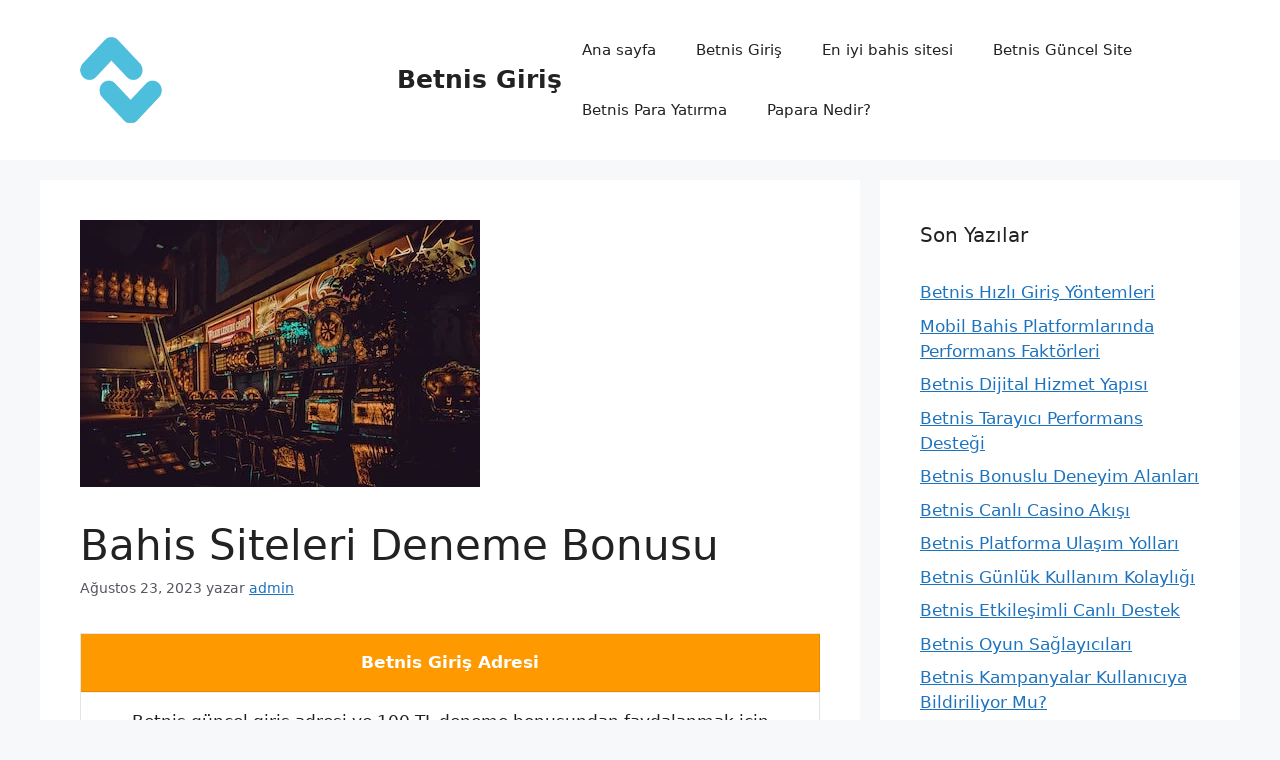

--- FILE ---
content_type: text/html; charset=utf-8
request_url: https://guncelbetnis.com/bahis-siteleri-deneme-bonusu/
body_size: 32951
content:
<!DOCTYPE html>
<html lang="tr" amp="" data-amp-auto-lightbox-disable transformed="self;v=1" i-amphtml-layout="" i-amphtml-no-boilerplate="">
<head><meta charset="UTF-8"><meta name="viewport" content="width=device-width"><link rel="preconnect" href="https://cdn.ampproject.org"><style amp-runtime="" i-amphtml-version="012512221826001">html{overflow-x:hidden!important}html.i-amphtml-fie{height:100%!important;width:100%!important}html:not([amp4ads]),html:not([amp4ads]) body{height:auto!important}html:not([amp4ads]) body{margin:0!important}body{-webkit-text-size-adjust:100%;-moz-text-size-adjust:100%;-ms-text-size-adjust:100%;text-size-adjust:100%}html.i-amphtml-singledoc.i-amphtml-embedded{-ms-touch-action:pan-y pinch-zoom;touch-action:pan-y pinch-zoom}html.i-amphtml-fie>body,html.i-amphtml-singledoc>body{overflow:visible!important}html.i-amphtml-fie:not(.i-amphtml-inabox)>body,html.i-amphtml-singledoc:not(.i-amphtml-inabox)>body{position:relative!important}html.i-amphtml-ios-embed-legacy>body{overflow-x:hidden!important;overflow-y:auto!important;position:absolute!important}html.i-amphtml-ios-embed{overflow-y:auto!important;position:static}#i-amphtml-wrapper{overflow-x:hidden!important;overflow-y:auto!important;position:absolute!important;top:0!important;left:0!important;right:0!important;bottom:0!important;margin:0!important;display:block!important}html.i-amphtml-ios-embed.i-amphtml-ios-overscroll,html.i-amphtml-ios-embed.i-amphtml-ios-overscroll>#i-amphtml-wrapper{-webkit-overflow-scrolling:touch!important}#i-amphtml-wrapper>body{position:relative!important;border-top:1px solid transparent!important}#i-amphtml-wrapper+body{visibility:visible}#i-amphtml-wrapper+body .i-amphtml-lightbox-element,#i-amphtml-wrapper+body[i-amphtml-lightbox]{visibility:hidden}#i-amphtml-wrapper+body[i-amphtml-lightbox] .i-amphtml-lightbox-element{visibility:visible}#i-amphtml-wrapper.i-amphtml-scroll-disabled,.i-amphtml-scroll-disabled{overflow-x:hidden!important;overflow-y:hidden!important}amp-instagram{padding:54px 0px 0px!important;background-color:#fff}amp-iframe iframe{box-sizing:border-box!important}[amp-access][amp-access-hide]{display:none}[subscriptions-dialog],body:not(.i-amphtml-subs-ready) [subscriptions-action],body:not(.i-amphtml-subs-ready) [subscriptions-section]{display:none!important}amp-experiment,amp-live-list>[update]{display:none}amp-list[resizable-children]>.i-amphtml-loading-container.amp-hidden{display:none!important}amp-list [fetch-error],amp-list[load-more] [load-more-button],amp-list[load-more] [load-more-end],amp-list[load-more] [load-more-failed],amp-list[load-more] [load-more-loading]{display:none}amp-list[diffable] div[role=list]{display:block}amp-story-page,amp-story[standalone]{min-height:1px!important;display:block!important;height:100%!important;margin:0!important;padding:0!important;overflow:hidden!important;width:100%!important}amp-story[standalone]{background-color:#000!important;position:relative!important}amp-story-page{background-color:#757575}amp-story .amp-active>div,amp-story .i-amphtml-loader-background{display:none!important}amp-story-page:not(:first-of-type):not([distance]):not([active]){transform:translateY(1000vh)!important}amp-autocomplete{position:relative!important;display:inline-block!important}amp-autocomplete>input,amp-autocomplete>textarea{padding:0.5rem;border:1px solid rgba(0,0,0,.33)}.i-amphtml-autocomplete-results,amp-autocomplete>input,amp-autocomplete>textarea{font-size:1rem;line-height:1.5rem}[amp-fx^=fly-in]{visibility:hidden}amp-script[nodom],amp-script[sandboxed]{position:fixed!important;top:0!important;width:1px!important;height:1px!important;overflow:hidden!important;visibility:hidden}
/*# sourceURL=/css/ampdoc.css*/[hidden]{display:none!important}.i-amphtml-element{display:inline-block}.i-amphtml-blurry-placeholder{transition:opacity 0.3s cubic-bezier(0.0,0.0,0.2,1)!important;pointer-events:none}[layout=nodisplay]:not(.i-amphtml-element){display:none!important}.i-amphtml-layout-fixed,[layout=fixed][width][height]:not(.i-amphtml-layout-fixed){display:inline-block;position:relative}.i-amphtml-layout-responsive,[layout=responsive][width][height]:not(.i-amphtml-layout-responsive),[width][height][heights]:not([layout]):not(.i-amphtml-layout-responsive),[width][height][sizes]:not(img):not([layout]):not(.i-amphtml-layout-responsive){display:block;position:relative}.i-amphtml-layout-intrinsic,[layout=intrinsic][width][height]:not(.i-amphtml-layout-intrinsic){display:inline-block;position:relative;max-width:100%}.i-amphtml-layout-intrinsic .i-amphtml-sizer{max-width:100%}.i-amphtml-intrinsic-sizer{max-width:100%;display:block!important}.i-amphtml-layout-container,.i-amphtml-layout-fixed-height,[layout=container],[layout=fixed-height][height]:not(.i-amphtml-layout-fixed-height){display:block;position:relative}.i-amphtml-layout-fill,.i-amphtml-layout-fill.i-amphtml-notbuilt,[layout=fill]:not(.i-amphtml-layout-fill),body noscript>*{display:block;overflow:hidden!important;position:absolute;top:0;left:0;bottom:0;right:0}body noscript>*{position:absolute!important;width:100%;height:100%;z-index:2}body noscript{display:inline!important}.i-amphtml-layout-flex-item,[layout=flex-item]:not(.i-amphtml-layout-flex-item){display:block;position:relative;-ms-flex:1 1 auto;flex:1 1 auto}.i-amphtml-layout-fluid{position:relative}.i-amphtml-layout-size-defined{overflow:hidden!important}.i-amphtml-layout-awaiting-size{position:absolute!important;top:auto!important;bottom:auto!important}i-amphtml-sizer{display:block!important}@supports (aspect-ratio:1/1){i-amphtml-sizer.i-amphtml-disable-ar{display:none!important}}.i-amphtml-blurry-placeholder,.i-amphtml-fill-content{display:block;height:0;max-height:100%;max-width:100%;min-height:100%;min-width:100%;width:0;margin:auto}.i-amphtml-layout-size-defined .i-amphtml-fill-content{position:absolute;top:0;left:0;bottom:0;right:0}.i-amphtml-replaced-content,.i-amphtml-screen-reader{padding:0!important;border:none!important}.i-amphtml-screen-reader{position:fixed!important;top:0px!important;left:0px!important;width:4px!important;height:4px!important;opacity:0!important;overflow:hidden!important;margin:0!important;display:block!important;visibility:visible!important}.i-amphtml-screen-reader~.i-amphtml-screen-reader{left:8px!important}.i-amphtml-screen-reader~.i-amphtml-screen-reader~.i-amphtml-screen-reader{left:12px!important}.i-amphtml-screen-reader~.i-amphtml-screen-reader~.i-amphtml-screen-reader~.i-amphtml-screen-reader{left:16px!important}.i-amphtml-unresolved{position:relative;overflow:hidden!important}.i-amphtml-select-disabled{-webkit-user-select:none!important;-ms-user-select:none!important;user-select:none!important}.i-amphtml-notbuilt,[layout]:not(.i-amphtml-element),[width][height][heights]:not([layout]):not(.i-amphtml-element),[width][height][sizes]:not(img):not([layout]):not(.i-amphtml-element){position:relative;overflow:hidden!important;color:transparent!important}.i-amphtml-notbuilt:not(.i-amphtml-layout-container)>*,[layout]:not([layout=container]):not(.i-amphtml-element)>*,[width][height][heights]:not([layout]):not(.i-amphtml-element)>*,[width][height][sizes]:not([layout]):not(.i-amphtml-element)>*{display:none}amp-img:not(.i-amphtml-element)[i-amphtml-ssr]>img.i-amphtml-fill-content{display:block}.i-amphtml-notbuilt:not(.i-amphtml-layout-container),[layout]:not([layout=container]):not(.i-amphtml-element),[width][height][heights]:not([layout]):not(.i-amphtml-element),[width][height][sizes]:not(img):not([layout]):not(.i-amphtml-element){color:transparent!important;line-height:0!important}.i-amphtml-ghost{visibility:hidden!important}.i-amphtml-element>[placeholder],[layout]:not(.i-amphtml-element)>[placeholder],[width][height][heights]:not([layout]):not(.i-amphtml-element)>[placeholder],[width][height][sizes]:not([layout]):not(.i-amphtml-element)>[placeholder]{display:block;line-height:normal}.i-amphtml-element>[placeholder].amp-hidden,.i-amphtml-element>[placeholder].hidden{visibility:hidden}.i-amphtml-element:not(.amp-notsupported)>[fallback],.i-amphtml-layout-container>[placeholder].amp-hidden,.i-amphtml-layout-container>[placeholder].hidden{display:none}.i-amphtml-layout-size-defined>[fallback],.i-amphtml-layout-size-defined>[placeholder]{position:absolute!important;top:0!important;left:0!important;right:0!important;bottom:0!important;z-index:1}amp-img[i-amphtml-ssr]:not(.i-amphtml-element)>[placeholder]{z-index:auto}.i-amphtml-notbuilt>[placeholder]{display:block!important}.i-amphtml-hidden-by-media-query{display:none!important}.i-amphtml-element-error{background:red!important;color:#fff!important;position:relative!important}.i-amphtml-element-error:before{content:attr(error-message)}i-amp-scroll-container,i-amphtml-scroll-container{position:absolute;top:0;left:0;right:0;bottom:0;display:block}i-amp-scroll-container.amp-active,i-amphtml-scroll-container.amp-active{overflow:auto;-webkit-overflow-scrolling:touch}.i-amphtml-loading-container{display:block!important;pointer-events:none;z-index:1}.i-amphtml-notbuilt>.i-amphtml-loading-container{display:block!important}.i-amphtml-loading-container.amp-hidden{visibility:hidden}.i-amphtml-element>[overflow]{cursor:pointer;position:relative;z-index:2;visibility:hidden;display:initial;line-height:normal}.i-amphtml-layout-size-defined>[overflow]{position:absolute}.i-amphtml-element>[overflow].amp-visible{visibility:visible}template{display:none!important}.amp-border-box,.amp-border-box *,.amp-border-box :after,.amp-border-box :before{box-sizing:border-box}amp-pixel{display:none!important}amp-analytics,amp-auto-ads,amp-story-auto-ads{position:fixed!important;top:0!important;width:1px!important;height:1px!important;overflow:hidden!important;visibility:hidden}amp-story{visibility:hidden!important}html.i-amphtml-fie>amp-analytics{position:initial!important}[visible-when-invalid]:not(.visible),form [submit-error],form [submit-success],form [submitting]{display:none}amp-accordion{display:block!important}@media (min-width:1px){:where(amp-accordion>section)>:first-child{margin:0;background-color:#efefef;padding-right:20px;border:1px solid #dfdfdf}:where(amp-accordion>section)>:last-child{margin:0}}amp-accordion>section{float:none!important}amp-accordion>section>*{float:none!important;display:block!important;overflow:hidden!important;position:relative!important}amp-accordion,amp-accordion>section{margin:0}amp-accordion:not(.i-amphtml-built)>section>:last-child{display:none!important}amp-accordion:not(.i-amphtml-built)>section[expanded]>:last-child{display:block!important}
/*# sourceURL=/css/ampshared.css*/</style><meta name="robots" content="index, follow, max-image-preview:large, max-snippet:-1, max-video-preview:-1"><meta property="og:locale" content="tr_TR"><meta property="og:type" content="article"><meta property="og:title" content="Bahis Siteleri Deneme Bonusu"><meta property="og:description" content="Bahis Siteleri Deneme Bonusu Bahis siteleri deneme bonusu, online bahis sitelerinde popüler bir tekliftir. Bu bonus, yeni üyelerin siteye kayıt olmaları ve hesap açmaları durumunda kazanabilecekleri bir fırsattır. Bahis siteleri, potansiyel müşterileri çekmek ve rekabette öne çıkmak için çeşitli promosyonlar sunmaktadır. Deneme bonusu da bu promosyonlar arasında en cazip olanlardan biridir. Deneme bonusu genellikle belirli ... Devamını oku"><meta property="og:url" content="https://guncelbetnis.com/bahis-siteleri-deneme-bonusu/"><meta property="og:site_name" content="Betnis Giriş"><meta property="article:published_time" content="2023-08-23T09:32:51+00:00"><meta name="author" content="admin"><meta name="twitter:card" content="summary_large_image"><meta name="twitter:label1" content="Yazan:"><meta name="twitter:data1" content="admin"><meta name="twitter:label2" content="Tahmini okuma süresi"><meta name="twitter:data2" content="7 dakika"><meta name="generator" content="WordPress 6.9"><meta name="generator" content="Site Kit by Google 1.170.0"><meta name="generator" content="AMP Plugin v2.4.2; mode=standard"><meta name="msapplication-TileImage" content="https://guncelbetnis.com/wp-content/uploads/2020/04/favicon-270x270.png"><link rel="dns-prefetch" href="//www.googletagmanager.com"><script async="" src="https://cdn.ampproject.org/v0.mjs" type="module" crossorigin="anonymous"></script><script async nomodule src="https://cdn.ampproject.org/v0.js" crossorigin="anonymous"></script><script src="https://cdn.ampproject.org/v0/amp-analytics-0.1.mjs" async="" custom-element="amp-analytics" type="module" crossorigin="anonymous"></script><script async nomodule src="https://cdn.ampproject.org/v0/amp-analytics-0.1.js" crossorigin="anonymous" custom-element="amp-analytics"></script><link rel="icon" href="https://guncelbetnis.com/wp-content/uploads/2020/04/favicon-32x32.png" sizes="32x32"><link rel="icon" href="https://guncelbetnis.com/wp-content/uploads/2020/04/favicon-270x270.png" sizes="192x192"><style amp-custom="">amp-img:is([sizes=auto i],[sizes^="auto," i]){contain-intrinsic-size:3000px 1500px}.amp-wp-unknown-size,amp-img.amp-wp-enforced-sizes{object-fit:contain}amp-img img,amp-img noscript{image-rendering:inherit;object-fit:inherit;object-position:inherit}:root{--wp-block-synced-color:#7a00df;--wp-block-synced-color--rgb:122,0,223;--wp-bound-block-color:var(--wp-block-synced-color);--wp-editor-canvas-background:#ddd;--wp-admin-theme-color:#007cba;--wp-admin-theme-color--rgb:0,124,186;--wp-admin-theme-color-darker-10:#006ba1;--wp-admin-theme-color-darker-10--rgb:0,107,160.5;--wp-admin-theme-color-darker-20:#005a87;--wp-admin-theme-color-darker-20--rgb:0,90,135;--wp-admin-border-width-focus:2px}@media (min-resolution:192dpi){:root{--wp-admin-border-width-focus:1.5px}}:root{--wp--preset--font-size--normal:16px;--wp--preset--font-size--huge:42px}.screen-reader-text{border:0;clip-path:inset(50%);height:1px;margin:-1px;overflow:hidden;padding:0;position:absolute;width:1px}.screen-reader-text:not(#_#_#_#_#_#_#_){word-wrap:normal}.screen-reader-text:focus{background-color:#ddd;clip-path:none;color:#444;display:block;font-size:1em;height:auto;left:5px;line-height:normal;padding:15px 23px 14px;text-decoration:none;top:5px;width:auto;z-index:100000}html :where(.has-border-color){border-style:solid}html :where([data-amp-original-style*=border-top-color]){border-top-style:solid}html :where([data-amp-original-style*=border-right-color]){border-right-style:solid}html :where([data-amp-original-style*=border-bottom-color]){border-bottom-style:solid}html :where([data-amp-original-style*=border-left-color]){border-left-style:solid}html :where([data-amp-original-style*=border-width]){border-style:solid}html :where([data-amp-original-style*=border-top-width]){border-top-style:solid}html :where([data-amp-original-style*=border-right-width]){border-right-style:solid}html :where([data-amp-original-style*=border-bottom-width]){border-bottom-style:solid}html :where([data-amp-original-style*=border-left-width]){border-left-style:solid}html :where(amp-img[class*=wp-image-]),html :where(amp-anim[class*=wp-image-]){height:auto;max-width:100%}:where(figure){margin:0 0 1em}html :where(.is-position-sticky){--wp-admin--admin-bar--position-offset:var(--wp-admin--admin-bar--height,0px)}@media screen and (max-width:600px){html :where(.is-position-sticky){--wp-admin--admin-bar--position-offset:0px}}:root{--wp--preset--aspect-ratio--square:1;--wp--preset--aspect-ratio--4-3:4/3;--wp--preset--aspect-ratio--3-4:3/4;--wp--preset--aspect-ratio--3-2:3/2;--wp--preset--aspect-ratio--2-3:2/3;--wp--preset--aspect-ratio--16-9:16/9;--wp--preset--aspect-ratio--9-16:9/16;--wp--preset--color--black:#000;--wp--preset--color--cyan-bluish-gray:#abb8c3;--wp--preset--color--white:#fff;--wp--preset--color--pale-pink:#f78da7;--wp--preset--color--vivid-red:#cf2e2e;--wp--preset--color--luminous-vivid-orange:#ff6900;--wp--preset--color--luminous-vivid-amber:#fcb900;--wp--preset--color--light-green-cyan:#7bdcb5;--wp--preset--color--vivid-green-cyan:#00d084;--wp--preset--color--pale-cyan-blue:#8ed1fc;--wp--preset--color--vivid-cyan-blue:#0693e3;--wp--preset--color--vivid-purple:#9b51e0;--wp--preset--color--contrast:var(--contrast);--wp--preset--color--contrast-2:var(--contrast-2);--wp--preset--color--contrast-3:var(--contrast-3);--wp--preset--color--base:var(--base);--wp--preset--color--base-2:var(--base-2);--wp--preset--color--base-3:var(--base-3);--wp--preset--color--accent:var(--accent);--wp--preset--gradient--vivid-cyan-blue-to-vivid-purple:linear-gradient(135deg,#0693e3 0%,#9b51e0 100%);--wp--preset--gradient--light-green-cyan-to-vivid-green-cyan:linear-gradient(135deg,#7adcb4 0%,#00d082 100%);--wp--preset--gradient--luminous-vivid-amber-to-luminous-vivid-orange:linear-gradient(135deg,#fcb900 0%,#ff6900 100%);--wp--preset--gradient--luminous-vivid-orange-to-vivid-red:linear-gradient(135deg,#ff6900 0%,#cf2e2e 100%);--wp--preset--gradient--very-light-gray-to-cyan-bluish-gray:linear-gradient(135deg,#eee 0%,#a9b8c3 100%);--wp--preset--gradient--cool-to-warm-spectrum:linear-gradient(135deg,#4aeadc 0%,#9778d1 20%,#cf2aba 40%,#ee2c82 60%,#fb6962 80%,#fef84c 100%);--wp--preset--gradient--blush-light-purple:linear-gradient(135deg,#ffceec 0%,#9896f0 100%);--wp--preset--gradient--blush-bordeaux:linear-gradient(135deg,#fecda5 0%,#fe2d2d 50%,#6b003e 100%);--wp--preset--gradient--luminous-dusk:linear-gradient(135deg,#ffcb70 0%,#c751c0 50%,#4158d0 100%);--wp--preset--gradient--pale-ocean:linear-gradient(135deg,#fff5cb 0%,#b6e3d4 50%,#33a7b5 100%);--wp--preset--gradient--electric-grass:linear-gradient(135deg,#caf880 0%,#71ce7e 100%);--wp--preset--gradient--midnight:linear-gradient(135deg,#020381 0%,#2874fc 100%);--wp--preset--font-size--small:13px;--wp--preset--font-size--medium:20px;--wp--preset--font-size--large:36px;--wp--preset--font-size--x-large:42px;--wp--preset--spacing--20:.44rem;--wp--preset--spacing--30:.67rem;--wp--preset--spacing--40:1rem;--wp--preset--spacing--50:1.5rem;--wp--preset--spacing--60:2.25rem;--wp--preset--spacing--70:3.38rem;--wp--preset--spacing--80:5.06rem;--wp--preset--shadow--natural:6px 6px 9px rgba(0,0,0,.2);--wp--preset--shadow--deep:12px 12px 50px rgba(0,0,0,.4);--wp--preset--shadow--sharp:6px 6px 0px rgba(0,0,0,.2);--wp--preset--shadow--outlined:6px 6px 0px -3px #fff,6px 6px #000;--wp--preset--shadow--crisp:6px 6px 0px #000}:where(.is-layout-flex){gap:.5em}:where(.is-layout-grid){gap:.5em}:where(.wp-block-columns.is-layout-flex){gap:2em}:where(.wp-block-columns.is-layout-grid){gap:2em}:where(.wp-block-post-template.is-layout-flex){gap:1.25em}:where(.wp-block-post-template.is-layout-grid){gap:1.25em}#ez-toc-container{background:#f9f9f9;border:1px solid #aaa;border-radius:4px;-webkit-box-shadow:0 1px 1px rgba(0,0,0,.05);box-shadow:0 1px 1px rgba(0,0,0,.05);display:table;margin-bottom:1em;padding:10px;position:relative;width:auto}#ez-toc-container ul ul{margin-left:1.5em}#ez-toc-container li,#ez-toc-container ul{padding:0}#ez-toc-container li,#ez-toc-container ul,#ez-toc-container ul li{background:0 0;list-style:none;line-height:1.6;margin:0;overflow:hidden;z-index:1}#ez-toc-container p.ez-toc-title{text-align:left;line-height:1.45;margin:0;padding:0}.ez-toc-title{display:inline;text-align:left;vertical-align:middle}#ez-toc-container a{color:#444;box-shadow:none;text-decoration:none;text-shadow:none;display:inline-flex;align-items:stretch;flex-wrap:nowrap}#ez-toc-container a:visited{color:#9f9f9f}#ez-toc-container a:hover{text-decoration:underline}#ez-toc-container input{position:absolute;left:-999em}#ez-toc-container input[type=checkbox]:checked+nav{opacity:0;max-height:0;border:none;display:none}#ez-toc-container label{position:relative;cursor:pointer;display:initial}div#ez-toc-container p.ez-toc-title{display:contents}div#ez-toc-container{padding-right:20px}.ez-toc-icon-toggle-span{display:flex;align-items:center;width:35px;height:30px;justify-content:center;direction:ltr}div#ez-toc-container p.ez-toc-title{font-size:120%}div#ez-toc-container p.ez-toc-title{font-weight:500}div#ez-toc-container ul li{font-size:95%}.ez-toc-container-direction{direction:ltr}.ez-toc-counter ul{counter-reset:item}.ez-toc-counter nav ul li a::before{content:counters(item,".",decimal) ". ";display:inline-block;counter-increment:item;flex-grow:0;flex-shrink:0;margin-right:.2em;float:left}body,h1,h2,h6,html,li,p,ul{margin:0;padding:0;border:0}html{font-family:sans-serif;-webkit-text-size-adjust:100%;-ms-text-size-adjust:100%;-webkit-font-smoothing:antialiased;-moz-osx-font-smoothing:grayscale}main{display:block}html{box-sizing:border-box}*,::after,::before{box-sizing:inherit}button,input{font-family:inherit;font-size:100%;margin:0}[type=search]{-webkit-appearance:textfield;outline-offset:-2px}[type=search]::-webkit-search-decoration{-webkit-appearance:none}::-moz-focus-inner{border-style:none;padding:0}:-moz-focusring{outline:1px dotted ButtonText}body,button,input{font-family:-apple-system,system-ui,BlinkMacSystemFont,"Segoe UI",Helvetica,Arial,sans-serif,"Apple Color Emoji","Segoe UI Emoji","Segoe UI Symbol";font-weight:400;text-transform:none;font-size:17px;line-height:1.5}p{margin-bottom:1.5em}h1,h2,h6{font-family:inherit;font-size:100%;font-style:inherit;font-weight:inherit}table,td,th{border:1px solid rgba(0,0,0,.1)}table{border-collapse:separate;border-spacing:0;border-width:1px 0 0 1px;margin:0 0 1.5em;width:100%}td,th{padding:8px}th{border-width:0 1px 1px 0}td{border-width:0 1px 1px 0}h1{font-size:42px;margin-bottom:20px;line-height:1.2em;font-weight:400;text-transform:none}h2{font-size:35px;margin-bottom:20px;line-height:1.2em;font-weight:400;text-transform:none}h6{margin-bottom:20px}ul{margin:0 0 1.5em 3em}ul{list-style:disc}li>ul{margin-bottom:0;margin-left:1.5em}strong{font-weight:700}table{margin:0 0 1.5em;width:100%}th{font-weight:700}amp-img{height:auto;max-width:100%}button,input[type=button],input[type=reset],input[type=submit]{background:#55555e;color:#fff;border:1px solid transparent;cursor:pointer;-webkit-appearance:button;padding:10px 20px}input[type=email],input[type=number],input[type=password],input[type=search],input[type=tel],input[type=text],input[type=url]{border:1px solid;border-radius:0;padding:10px 15px;max-width:100%}a,button,input{transition:color .1s ease-in-out,background-color .1s ease-in-out}a{text-decoration:none}.button{padding:10px 20px;display:inline-block}.size-full{max-width:100%;height:auto}.screen-reader-text{border:0;clip:rect(1px,1px,1px,1px);-webkit-clip-path:inset(50%);clip-path:inset(50%);height:1px;margin:-1px;overflow:hidden;padding:0;width:1px}.screen-reader-text:not(#_#_#_#_#_#_#_){position:absolute;word-wrap:normal}.screen-reader-text:focus{background-color:#f1f1f1;border-radius:3px;box-shadow:0 0 2px 2px rgba(0,0,0,.6);-webkit-clip-path:none;clip-path:none;color:#21759b;display:block;font-size:.875rem;font-weight:700;height:auto;left:5px;line-height:normal;padding:15px 23px 14px;text-decoration:none;top:5px;width:auto;z-index:100000}.screen-reader-text:focus:not(#_#_#_#_#_#_#_){clip:auto}.main-navigation{z-index:100;padding:0;clear:both;display:block}.main-navigation a{display:block;text-decoration:none;font-weight:400;text-transform:none;font-size:15px}.main-navigation ul{list-style:none;margin:0;padding-left:0}.main-navigation .main-nav ul li a{padding-left:20px;padding-right:20px;line-height:60px}.inside-navigation{position:relative}.main-navigation .inside-navigation{display:flex;align-items:center;flex-wrap:wrap;justify-content:space-between}.main-navigation .main-nav>ul{display:flex;flex-wrap:wrap;align-items:center}.main-navigation li{position:relative}.main-navigation .menu-bar-items{display:flex;align-items:center;font-size:15px}.main-navigation .menu-bar-items a{color:inherit}.sidebar .main-navigation .main-nav{flex-basis:100%}.sidebar .main-navigation .main-nav>ul{flex-direction:column}.sidebar .main-navigation .menu-bar-items{margin:0 auto}.main-navigation ul ul{display:block;box-shadow:1px 1px 0 rgba(0,0,0,.1);float:left;position:absolute;left:-99999px;opacity:0;z-index:99999;width:200px;text-align:left;top:auto;transition:opacity 80ms linear;transition-delay:0s;pointer-events:none;height:0;overflow:hidden}.main-navigation ul ul a{display:block}.main-navigation ul ul li{width:100%}.main-navigation .main-nav ul ul li a{line-height:normal;padding:10px 20px;font-size:14px}.main-navigation:not(.toggled) ul li:hover>ul{left:auto;opacity:1;transition-delay:150ms;pointer-events:auto;height:auto;overflow:visible}.main-navigation:not(.toggled) ul ul li:hover>ul{left:100%;top:0}.nav-float-right .main-navigation ul ul ul{top:0}.widget-area .main-navigation li{float:none;display:block;width:100%;padding:0;margin:0}.sidebar .main-navigation.sub-menu-right ul li:hover ul{top:0;left:100%}.site-main .post-navigation{margin:0 0 2em;overflow:hidden}.site-main .post-navigation{margin-bottom:0}.site-header{position:relative}.inside-header{padding:20px 40px}.main-title{margin:0;font-size:25px;line-height:1.2em;word-wrap:break-word;font-weight:700;text-transform:none}.site-logo{display:inline-block;max-width:100%}.site-header .header-image{vertical-align:middle}.inside-header{display:flex;align-items:center}.nav-float-right #site-navigation{margin-left:auto}.site-branding-container{display:inline-flex;align-items:center;text-align:left;flex-shrink:0}.site-branding-container .site-logo{margin-right:1em}.entry-header .gp-icon{display:none}.byline,.entry-header .cat-links,.single .byline{display:inline}footer.entry-meta .byline,footer.entry-meta .posted-on{display:block}.entry-content:not(:first-child){margin-top:2em}.entry-header,.site-content{word-wrap:break-word}.entry-title{margin-bottom:0}.entry-meta{font-size:85%;margin-top:.5em;line-height:1.5}footer.entry-meta{margin-top:2em}.cat-links{display:block}.entry-content>p:last-child{margin-bottom:0}.widget-area .widget{padding:40px}.sidebar .widget :last-child{margin-bottom:0}.widget-title{margin-bottom:30px;font-size:20px;line-height:1.5;font-weight:400;text-transform:none}.widget ul{margin:0}.sidebar .widget:last-child{margin-bottom:0}.widget ul li{list-style-type:none;position:relative;margin-bottom:.5em}.widget ul li ul{margin-left:1em;margin-top:.5em}.site-content{display:flex}.grid-container{margin-left:auto;margin-right:auto;max-width:1200px}.sidebar .widget,.site-main>*{margin-bottom:20px}.separate-containers .inside-article{padding:40px}.separate-containers .site-main{margin:20px}.separate-containers.right-sidebar .site-main{margin-left:0}.separate-containers .inside-right-sidebar{margin-top:20px;margin-bottom:20px}.widget-area .main-navigation{margin-bottom:20px}.separate-containers .site-main>:last-child{margin-bottom:0}.sidebar .grid-container{max-width:100%;width:100%}.inside-site-info{display:flex;align-items:center;justify-content:center;padding:20px 40px}.site-info{text-align:center;font-size:15px}.featured-image{line-height:0}.separate-containers .featured-image{margin-top:20px}.separate-containers .inside-article>.featured-image{margin-top:0;margin-bottom:2em}.gp-icon{display:inline-flex;align-self:center}.gp-icon svg{height:1em;width:1em;top:.125em;position:relative;fill:currentColor}.icon-menu-bars svg:nth-child(2){display:none}.entry-meta .gp-icon{margin-right:.6em;opacity:.7}.container.grid-container{width:auto}.menu-toggle{display:none}.menu-toggle{padding:0 20px;line-height:60px;margin:0;font-weight:400;text-transform:none;font-size:15px;cursor:pointer}.menu-toggle .mobile-menu{padding-left:3px}.menu-toggle .gp-icon+.mobile-menu{padding-left:9px}.menu-toggle .mobile-menu:empty{display:none}button.menu-toggle{background-color:transparent;flex-grow:1;border:0;text-align:center}button.menu-toggle:active,button.menu-toggle:focus,button.menu-toggle:hover{background-color:transparent}.has-menu-bar-items button.menu-toggle{flex-grow:0}.mobile-menu-control-wrapper{display:none;margin-left:auto;align-items:center}@media (max-width:768px){a,body,button,input{transition:all 0s ease-in-out}.inside-header{flex-direction:column;text-align:center}.site-content{flex-direction:column}.container .site-content .content-area{width:auto}.is-right-sidebar.sidebar{width:auto;order:initial}#main{margin-left:0;margin-right:0}body:not(.no-sidebar) #main{margin-bottom:0}.entry-meta{font-size:inherit}.entry-meta a{line-height:1.8em}}body{background-color:var(--base-2);color:var(--contrast)}a{color:var(--accent)}a{text-decoration:underline}.entry-title a,.site-branding a,a.button,.main-navigation a{text-decoration:none}a:hover,a:focus,a:active{color:var(--contrast)}:root{--contrast:#222;--contrast-2:#575760;--contrast-3:#b2b2be;--base:#f0f0f0;--base-2:#f7f8f9;--base-3:#fff;--accent:#1e73be}.site-header{background-color:var(--base-3)}.main-title a,.main-title a:hover{color:var(--contrast)}.mobile-menu-control-wrapper .menu-toggle,.mobile-menu-control-wrapper .menu-toggle:hover,.mobile-menu-control-wrapper .menu-toggle:focus{background-color:rgba(0,0,0,.02)}.main-navigation,.main-navigation ul ul{background-color:var(--base-3)}.main-navigation .main-nav ul li a,.main-navigation .menu-toggle,.main-navigation .menu-bar-items{color:var(--contrast)}.main-navigation .main-nav ul li:not([class*="current-menu-"]):hover > a,.main-navigation .main-nav ul li:not([class*="current-menu-"]):focus > a{color:var(--accent)}button.menu-toggle:hover,button.menu-toggle:focus{color:var(--contrast)}.main-navigation .main-nav ul li[class*="current-menu-"] > a{color:var(--accent)}.main-navigation ul ul{background-color:var(--base)}.separate-containers .inside-article{background-color:var(--base-3)}.entry-title a{color:var(--contrast)}.entry-title a:hover{color:var(--contrast-2)}.entry-meta{color:var(--contrast-2)}.sidebar .widget{background-color:var(--base-3)}.site-info{background-color:var(--base-3)}input[type="text"],input[type="email"],input[type="url"],input[type="password"],input[type="search"],input[type="tel"],input[type="number"]{color:var(--contrast);background-color:var(--base-2);border-color:var(--base)}input[type="text"]:focus,input[type="email"]:focus,input[type="url"]:focus,input[type="password"]:focus,input[type="search"]:focus,input[type="tel"]:focus,input[type="number"]:focus{color:var(--contrast);background-color:var(--base-2);border-color:var(--contrast-3)}button,html input[type="button"],input[type="reset"],input[type="submit"],a.button{color:#fff;background-color:#55555e}button:hover,html input[type="button"]:hover,input[type="reset"]:hover,input[type="submit"]:hover,a.button:hover,button:focus,html input[type="button"]:focus,input[type="reset"]:focus,input[type="submit"]:focus,a.button:focus{color:#fff;background-color:#3f4047}:root{--gp-search-modal-bg-color:var(--base-3);--gp-search-modal-text-color:var(--contrast);--gp-search-modal-overlay-bg-color:rgba(0,0,0,.2)}@media (max-width:768px){.separate-containers .inside-article{padding:30px}.inside-header{padding-right:30px;padding-left:30px}.widget-area .widget{padding-top:30px;padding-right:30px;padding-bottom:30px;padding-left:30px}.inside-site-info{padding-right:30px;padding-left:30px}}.is-right-sidebar{width:30%}.site-content .content-area{width:70%}@media (max-width:768px){.main-navigation .menu-toggle{display:block}.main-navigation ul,.main-navigation:not(.slideout-navigation):not(.toggled) .main-nav > ul,.has-inline-mobile-toggle #site-navigation .inside-navigation > *:not(.navigation-search):not(.main-nav){display:none}.has-inline-mobile-toggle .mobile-menu-control-wrapper{display:flex;flex-wrap:wrap}.has-inline-mobile-toggle .inside-header{flex-direction:row;text-align:left;flex-wrap:wrap}.has-inline-mobile-toggle #site-navigation{flex-basis:100%}}.abc1{display:flex;justify-content:center;align-items:center}th,td{padding:16px;text-align:center}th{background-color:#f90;color:#fff}td{border-top:1px solid #f2f2f2}.amp-wp-93b8ea5:not(#_#_#_#_#_){display:none}.amp-wp-0f296dc:not(#_#_#_#_#_){fill:#999;color:#999}.amp-wp-08e0175:not(#_#_#_#_#_){position:absolute;left:-9999px}

/*# sourceURL=amp-custom.css */</style><link rel="canonical" href="https://guncelbetnis.com/bahis-siteleri-deneme-bonusu/"><script type="application/ld+json" class="yoast-schema-graph">{"@context":"https://schema.org","@graph":[{"@type":"Article","@id":"https://guncelbetnis.com/bahis-siteleri-deneme-bonusu/#article","isPartOf":{"@id":"https://guncelbetnis.com/bahis-siteleri-deneme-bonusu/"},"author":{"name":"admin","@id":"https://guncelbetnis.com/#/schema/person/9852b65dce498dfa4311dd295fe0431e"},"headline":"Bahis Siteleri Deneme Bonusu","datePublished":"2023-08-23T09:32:51+00:00","dateModified":"2023-08-23T09:32:51+00:00","mainEntityOfPage":{"@id":"https://guncelbetnis.com/bahis-siteleri-deneme-bonusu/"},"wordCount":1425,"publisher":{"@id":"https://guncelbetnis.com/#organization"},"image":{"@id":"https://guncelbetnis.com/bahis-siteleri-deneme-bonusu/#primaryimage"},"thumbnailUrl":"https://guncelbetnis.com/wp-content/uploads/2023/08/1692783165.jpg","articleSection":["Betnis Casino"],"inLanguage":"tr"},{"@type":"WebPage","@id":"https://guncelbetnis.com/bahis-siteleri-deneme-bonusu/","url":"https://guncelbetnis.com/bahis-siteleri-deneme-bonusu/","name":"Bahis Siteleri Deneme Bonusu - Betnis Giri\u015f","isPartOf":{"@id":"https://guncelbetnis.com/#website"},"primaryImageOfPage":{"@id":"https://guncelbetnis.com/bahis-siteleri-deneme-bonusu/#primaryimage"},"image":{"@id":"https://guncelbetnis.com/bahis-siteleri-deneme-bonusu/#primaryimage"},"thumbnailUrl":"https://guncelbetnis.com/wp-content/uploads/2023/08/1692783165.jpg","datePublished":"2023-08-23T09:32:51+00:00","dateModified":"2023-08-23T09:32:51+00:00","breadcrumb":{"@id":"https://guncelbetnis.com/bahis-siteleri-deneme-bonusu/#breadcrumb"},"inLanguage":"tr","potentialAction":[{"@type":"ReadAction","target":["https://guncelbetnis.com/bahis-siteleri-deneme-bonusu/"]}]},{"@type":"ImageObject","inLanguage":"tr","@id":"https://guncelbetnis.com/bahis-siteleri-deneme-bonusu/#primaryimage","url":"https://guncelbetnis.com/wp-content/uploads/2023/08/1692783165.jpg","contentUrl":"https://guncelbetnis.com/wp-content/uploads/2023/08/1692783165.jpg","width":400,"height":267,"caption":"Bahis Siteleri Deneme Bonusu"},{"@type":"BreadcrumbList","@id":"https://guncelbetnis.com/bahis-siteleri-deneme-bonusu/#breadcrumb","itemListElement":[{"@type":"ListItem","position":1,"name":"Home","item":"https://guncelbetnis.com/"},{"@type":"ListItem","position":2,"name":"Bahis Siteleri Deneme Bonusu"}]},{"@type":"WebSite","@id":"https://guncelbetnis.com/#website","url":"https://guncelbetnis.com/","name":"Betnis Giri\u015f","description":"Betnis g\u00fcncel site","publisher":{"@id":"https://guncelbetnis.com/#organization"},"potentialAction":[{"@type":"SearchAction","target":{"@type":"EntryPoint","urlTemplate":"https://guncelbetnis.com/?s={search_term_string}"},"query-input":"required name=search_term_string"}],"inLanguage":"tr"},{"@type":"Organization","@id":"https://guncelbetnis.com/#organization","name":"Betnis Blog","url":"https://guncelbetnis.com/","logo":{"@type":"ImageObject","inLanguage":"tr","@id":"https://guncelbetnis.com/#/schema/logo/image/","url":"https://guncelbetnis.com/wp-content/uploads/2021/09/logo.png","contentUrl":"https://guncelbetnis.com/wp-content/uploads/2021/09/logo.png","width":3288,"height":891,"caption":"Betnis Blog"},"image":{"@id":"https://guncelbetnis.com/#/schema/logo/image/"}},{"@type":"Person","@id":"https://guncelbetnis.com/#/schema/person/9852b65dce498dfa4311dd295fe0431e","name":"admin","image":{"@type":"ImageObject","inLanguage":"tr","@id":"https://guncelbetnis.com/#/schema/person/image/","url":"https://secure.gravatar.com/avatar/d744f93bb24a25bf27ade62d05f1d99188d0826463cc62039cacc199f07bca96?s=96\u0026d=mm\u0026r=g","contentUrl":"https://secure.gravatar.com/avatar/d744f93bb24a25bf27ade62d05f1d99188d0826463cc62039cacc199f07bca96?s=96\u0026d=mm\u0026r=g","caption":"admin"},"sameAs":["https://guncelbetnis.com"]}]}</script><link rel="alternate" type="application/rss+xml" title="Betnis Giriş » akışı" href="https://guncelbetnis.com/feed/"><link rel="alternate" type="application/rss+xml" title="Betnis Giriş » yorum akışı" href="https://guncelbetnis.com/comments/feed/"><link rel="alternate" title="oEmbed (JSON)" type="application/json+oembed" href="https://guncelbetnis.com/wp-json/oembed/1.0/embed?url=https%3A%2F%2Fguncelbetnis.com%2Fbahis-siteleri-deneme-bonusu%2F"><link rel="alternate" title="oEmbed (XML)" type="text/xml+oembed" href="https://guncelbetnis.com/wp-json/oembed/1.0/embed?url=https%3A%2F%2Fguncelbetnis.com%2Fbahis-siteleri-deneme-bonusu%2F&amp;format=xml"><link rel="https://api.w.org/" href="https://guncelbetnis.com/wp-json/"><link rel="alternate" title="JSON" type="application/json" href="https://guncelbetnis.com/wp-json/wp/v2/posts/1627"><link rel="EditURI" type="application/rsd+xml" title="RSD" href="https://guncelbetnis.com/xmlrpc.php?rsd"><link rel="shortlink" href="https://guncelbetnis.com/?p=1627"><link rel="apple-touch-icon" href="https://guncelbetnis.com/wp-content/uploads/2020/04/favicon-270x270.png"><title>Bahis Siteleri Deneme Bonusu - Betnis Giriş</title></head>

<body class="wp-singular post-template-default single single-post postid-1627 single-format-standard wp-custom-logo wp-embed-responsive wp-theme-generatepress right-sidebar nav-float-right separate-containers header-aligned-left dropdown-hover featured-image-active" itemtype="https://schema.org/Blog" itemscope>
	<a class="screen-reader-text skip-link" href="#content" title="İçeriğe atla">İçeriğe atla</a>		<header class="site-header has-inline-mobile-toggle" id="masthead" aria-label="Site" itemtype="https://schema.org/WPHeader" itemscope>
			<div class="inside-header grid-container">
				<div class="site-branding-container"><div class="site-logo">
					<a href="https://guncelbetnis.com/" rel="home">
						<amp-img class="header-image is-logo-image amp-wp-enforced-sizes i-amphtml-layout-intrinsic i-amphtml-layout-size-defined" alt="Betnis Giriş" src="https://guncelbetnis.com/wp-content/uploads/2021/10/betnislogo.png" width="300" height="110" layout="intrinsic" data-hero-candidate="" data-hero i-amphtml-ssr i-amphtml-layout="intrinsic"><i-amphtml-sizer slot="i-amphtml-svc" class="i-amphtml-sizer"><img alt="" aria-hidden="true" class="i-amphtml-intrinsic-sizer" role="presentation" src="[data-uri]"></i-amphtml-sizer><img class="i-amphtml-fill-content i-amphtml-replaced-content" decoding="async" alt="Betnis Giriş" src="https://guncelbetnis.com/wp-content/uploads/2021/10/betnislogo.png"></amp-img>
					</a>
				</div><div class="site-branding">
						<p class="main-title" itemprop="headline">
					<a href="https://guncelbetnis.com/" rel="home">
						Betnis Giriş
					</a>
				</p>
						
					</div></div>	<nav class="main-navigation mobile-menu-control-wrapper" id="mobile-menu-control-wrapper" aria-label="Mobile Toggle">
		<div class="menu-bar-items"></div>		<button data-nav="site-navigation" class="menu-toggle" aria-controls="primary-menu" aria-expanded="false">
			<span class="gp-icon icon-menu-bars"><svg viewbox="0 0 512 512" aria-hidden="true" xmlns="http://www.w3.org/2000/svg" width="1em" height="1em"><path d="M0 96c0-13.255 10.745-24 24-24h464c13.255 0 24 10.745 24 24s-10.745 24-24 24H24c-13.255 0-24-10.745-24-24zm0 160c0-13.255 10.745-24 24-24h464c13.255 0 24 10.745 24 24s-10.745 24-24 24H24c-13.255 0-24-10.745-24-24zm0 160c0-13.255 10.745-24 24-24h464c13.255 0 24 10.745 24 24s-10.745 24-24 24H24c-13.255 0-24-10.745-24-24z" /></svg><svg viewbox="0 0 512 512" aria-hidden="true" xmlns="http://www.w3.org/2000/svg" width="1em" height="1em"><path d="M71.029 71.029c9.373-9.372 24.569-9.372 33.942 0L256 222.059l151.029-151.03c9.373-9.372 24.569-9.372 33.942 0 9.372 9.373 9.372 24.569 0 33.942L289.941 256l151.03 151.029c9.372 9.373 9.372 24.569 0 33.942-9.373 9.372-24.569 9.372-33.942 0L256 289.941l-151.029 151.03c-9.373 9.372-24.569 9.372-33.942 0-9.372-9.373-9.372-24.569 0-33.942L222.059 256 71.029 104.971c-9.372-9.373-9.372-24.569 0-33.942z" /></svg></span><span class="screen-reader-text">Menü</span>		</button>
	</nav>
			<nav class="main-navigation has-menu-bar-items sub-menu-right" id="site-navigation" aria-label="Primary" itemtype="https://schema.org/SiteNavigationElement" itemscope>
			<div class="inside-navigation grid-container">
								<button class="menu-toggle" aria-controls="primary-menu" aria-expanded="false">
					<span class="gp-icon icon-menu-bars"><svg viewbox="0 0 512 512" aria-hidden="true" xmlns="http://www.w3.org/2000/svg" width="1em" height="1em"><path d="M0 96c0-13.255 10.745-24 24-24h464c13.255 0 24 10.745 24 24s-10.745 24-24 24H24c-13.255 0-24-10.745-24-24zm0 160c0-13.255 10.745-24 24-24h464c13.255 0 24 10.745 24 24s-10.745 24-24 24H24c-13.255 0-24-10.745-24-24zm0 160c0-13.255 10.745-24 24-24h464c13.255 0 24 10.745 24 24s-10.745 24-24 24H24c-13.255 0-24-10.745-24-24z" /></svg><svg viewbox="0 0 512 512" aria-hidden="true" xmlns="http://www.w3.org/2000/svg" width="1em" height="1em"><path d="M71.029 71.029c9.373-9.372 24.569-9.372 33.942 0L256 222.059l151.029-151.03c9.373-9.372 24.569-9.372 33.942 0 9.372 9.373 9.372 24.569 0 33.942L289.941 256l151.03 151.029c9.372 9.373 9.372 24.569 0 33.942-9.373 9.372-24.569 9.372-33.942 0L256 289.941l-151.029 151.03c-9.373 9.372-24.569 9.372-33.942 0-9.372-9.373-9.372-24.569 0-33.942L222.059 256 71.029 104.971c-9.372-9.373-9.372-24.569 0-33.942z" /></svg></span><span class="mobile-menu">Menü</span>				</button>
				<div id="primary-menu" class="main-nav"><ul id="menu-home" class=" menu sf-menu"><li id="menu-item-594" class="menu-item menu-item-type-custom menu-item-object-custom menu-item-home menu-item-594"><a href="https://guncelbetnis.com">Ana sayfa</a></li>
<li id="menu-item-1413" class="menu-item menu-item-type-custom menu-item-object-custom menu-item-1413"><a href="https://guncelbetnis.com/betnis-giris">Betnis Giriş</a></li>
<li id="menu-item-1047" class="menu-item menu-item-type-post_type menu-item-object-page menu-item-1047"><a href="https://guncelbetnis.com/en-iyi-bahis-sitesi/">En iyi bahis sitesi</a></li>
<li id="menu-item-914" class="menu-item menu-item-type-taxonomy menu-item-object-category menu-item-914"><a href="https://guncelbetnis.com/category/betnis-guncel-site/">Betnis Güncel Site</a></li>
<li id="menu-item-916" class="menu-item menu-item-type-taxonomy menu-item-object-category menu-item-916"><a href="https://guncelbetnis.com/category/betnis-para-yatirma/">Betnis Para Yatırma</a></li>
<li id="menu-item-924" class="menu-item menu-item-type-post_type menu-item-object-page menu-item-924"><a href="https://guncelbetnis.com/papara-nedir/">Papara Nedir?</a></li>
</ul></div><div class="menu-bar-items"></div>			</div>
		</nav>
					</div>
		</header>
		
	<div class="site grid-container container hfeed" id="page">
				<div class="site-content" id="content">
			
	<div class="content-area" id="primary">
		<main class="site-main" id="main">
			
<article id="post-1627" class="post-1627 post type-post status-publish format-standard has-post-thumbnail hentry category-betnis-casino" itemtype="https://schema.org/CreativeWork" itemscope>
	<div class="inside-article">
				<div class="featured-image page-header-image-single grid-container grid-parent">
			<amp-img width="400" height="267" src="https://guncelbetnis.com/wp-content/uploads/2023/08/1692783165.jpg" class="attachment-full size-full wp-post-image amp-wp-enforced-sizes i-amphtml-layout-intrinsic i-amphtml-layout-size-defined" alt="Bahis Siteleri Deneme Bonusu" itemprop="image" srcset="https://guncelbetnis.com/wp-content/uploads/2023/08/1692783165.jpg 400w, https://guncelbetnis.com/wp-content/uploads/2023/08/1692783165-300x200.jpg 300w" sizes="(max-width: 400px) 100vw, 400px" data-hero-candidate="" layout="intrinsic" disable-inline-width="" data-hero i-amphtml-ssr i-amphtml-layout="intrinsic"><i-amphtml-sizer slot="i-amphtml-svc" class="i-amphtml-sizer"><img alt="" aria-hidden="true" class="i-amphtml-intrinsic-sizer" role="presentation" src="[data-uri]"></i-amphtml-sizer><img class="i-amphtml-fill-content i-amphtml-replaced-content" decoding="async" alt="Bahis Siteleri Deneme Bonusu" src="https://guncelbetnis.com/wp-content/uploads/2023/08/1692783165.jpg" srcset="https://guncelbetnis.com/wp-content/uploads/2023/08/1692783165.jpg 400w, https://guncelbetnis.com/wp-content/uploads/2023/08/1692783165-300x200.jpg 300w" sizes="(max-width: 400px) 100vw, 400px"></amp-img>		</div>
					<header class="entry-header" aria-label="İçerik">
				<h1 class="entry-title" itemprop="headline">Bahis Siteleri Deneme Bonusu</h1>		<div class="entry-meta">
			<span class="posted-on"><time class="entry-date published" datetime="2023-08-23T12:32:51+03:00" itemprop="datePublished">Ağustos 23, 2023</time></span> <span class="byline">yazar <span class="author vcard" itemprop="author" itemtype="https://schema.org/Person" itemscope><a class="url fn n" href="https://guncelbetnis.com/author/admin/" title="admin tarafından yazılmış tüm yazıları görüntüle" rel="author" itemprop="url"><span class="author-name" itemprop="name">admin</span></a></span></span> 		</div>
					</header>
			
		<div class="entry-content" itemprop="text">
		
		<div class="abc1">
  <table>
    <tr>
      <th colspan="2">Betnis Giriş Adresi</th>
    </tr>
    <tr>
      <td colspan="2">Betnis güncel giriş adresi ve 100 TL deneme bonusundan faydalanmak için</td>
    </tr>
    <tr>
      <td colspan="2" class="button-container">
        <a href="https://betnis.com/" target="_blank" class="button">Tıklayın</a>
      </td>
    </tr>
  </table>
</div>	
	<div id="ez-toc-container" class="ez-toc-v2_0_53 counter-hierarchy ez-toc-counter ez-toc-grey ez-toc-container-direction">
<p class="ez-toc-title">Table of Contents</p>
<label for="ez-toc-cssicon-toggle-item-69758ea89c2a7"><span class=""><span data-amp-original-style="display:none;" class="amp-wp-93b8ea5">Toggle</span><span class="ez-toc-icon-toggle-span"><svg xmlns="http://www.w3.org/2000/svg" class="list-377408 amp-wp-0f296dc" width="20px" height="20px" viewbox="0 0 24 24" fill="none" data-amp-original-style="fill: #999;color:#999"><path d="M6 6H4v2h2V6zm14 0H8v2h12V6zM4 11h2v2H4v-2zm16 0H8v2h12v-2zM4 16h2v2H4v-2zm16 0H8v2h12v-2z" fill="currentColor" /></svg><svg class="arrow-unsorted-368013 amp-wp-0f296dc" xmlns="http://www.w3.org/2000/svg" width="10px" height="10px" viewbox="0 0 24 24" data-amp-original-style="fill: #999;color:#999"><path d="M18.2 9.3l-6.2-6.3-6.2 6.3c-.2.2-.3.4-.3.7s.1.5.3.7c.2.2.4.3.7.3h11c.3 0 .5-.1.7-.3.2-.2.3-.5.3-.7s-.1-.5-.3-.7zM5.8 14.7l6.2 6.3 6.2-6.3c.2-.2.3-.5.3-.7s-.1-.5-.3-.7c-.2-.2-.4-.3-.7-.3h-11c-.3 0-.5.1-.7.3-.2.2-.3.5-.3.7s.1.5.3.7z" /></svg></span></span></label><input type="checkbox" id="ez-toc-cssicon-toggle-item-69758ea89c2a7" aria-label="Toggle"><nav><ul class="ez-toc-list ez-toc-list-level-1 "><li class="ez-toc-page-1 ez-toc-heading-level-2"><a class="ez-toc-link ez-toc-heading-1" href="#Bahis_Siteleri_Deneme_Bonusu" title="Bahis Siteleri Deneme Bonusu">Bahis Siteleri Deneme Bonusu</a></li><li class="ez-toc-page-1 ez-toc-heading-level-2"><a class="ez-toc-link ez-toc-heading-2" href="#Bonus_Veren_Siteler_Casino" title="Bonus Veren Siteler Casino">Bonus Veren Siteler Casino</a></li><li class="ez-toc-page-1 ez-toc-heading-level-2"><a class="ez-toc-link ez-toc-heading-3" href="#Para_Veren_Bahis_Siteleri" title="Para Veren Bahis Siteleri">Para Veren Bahis Siteleri</a></li><li class="ez-toc-page-1 ez-toc-heading-level-2"><a class="ez-toc-link ez-toc-heading-4" href="#Deneme_Bonusu_Veren_Casino_Siteleri" title="Deneme Bonusu Veren Casino Siteleri">Deneme Bonusu Veren Casino Siteleri</a></li></ul></nav></div>
<h2><span class="ez-toc-section" id="Bahis_Siteleri_Deneme_Bonusu"></span>Bahis Siteleri Deneme Bonusu<span class="ez-toc-section-end"></span></h2>
<p>Bahis siteleri deneme bonusu, online bahis sitelerinde popüler bir tekliftir. Bu bonus, yeni üyelerin siteye kayıt olmaları ve hesap açmaları durumunda kazanabilecekleri bir fırsattır. Bahis siteleri, potansiyel müşterileri çekmek ve rekabette öne çıkmak için çeşitli promosyonlar sunmaktadır. Deneme bonusu da bu promosyonlar arasında en cazip olanlardan biridir.</p>
<p>Deneme bonusu genellikle belirli bir miktar kredi veya bedava bahis şeklinde sunulur. Bu bonusu almak için genellikle siteye üye olmanız ve hesabınıza bir miktar para yatırmanız gerekmektedir. Ancak, bahis siteleri deneme bonusunu herhangi bir para yatırma işlemi yapmadan da verebilir. Bu durumda, kullanıcılar siteye üye olduktan sonra direkt olarak deneme bonusunu kullanmaya başlayabilirler.</p>
<p>Bahis siteleri deneme bonusu, kullanıcılar için bir avantajdır çünkü yeni bir siteyi deneme fırsatı sunar. Kullanıcılar, siteyi test etmek ve bahis yapmak için kullanabilecekleri ücretsiz bir fırsata sahip olurlar. Ayrıca, deneme bonusu sayesinde, kullanıcılar siteye ait oyunları ve bahis seçeneklerini daha iyi tanıma şansı elde edebilirler. Bu da kullanıcının daha bilinçli bahisler yapmasına yardımcı olur.</p>
<li>Deneme bonusu veren bahis siteleri kullanıcılarına çeşitli avantajlar sağlar. Örneğin, bir bahis sitesinde deneme bonusunu kullanarak bedava bir bahis yapabilir veya belirli bir oyunda ücretsiz olarak bahis yapabilirsiniz. Ayrıca, deneme bonusu kazancınızı artırma şansınızı da sağlar. Bu bonus, yeni üyelerin bahis sitesini denemesine ve daha fazla müşteriye dönüşmesine yardımcı olur.</li>
<li>Bahis siteleri deneme bonusu, genellikle belirli şartlar ve koşullar altında sunulur. Bu koşulları dikkatle okuyarak ve anlayarak bonusu doğru şekilde kullanmalısınız. Örneğin, deneme bonusunu belirli bir süre içinde kullanmanız veya belirli bir miktar para yatırmanız gerekebilir. Bu nedenle, deneme bonusunu kullanmadan önce bahis sitesinin belirlediği şartları kontrol etmekte fayda vardır.</li>
<table>
<tr>
<th>Bahis Siteleri Deneme Bonusu Avantajları</th>
</tr>
<tr>
<td>Kullanıcılara ücretsiz bahis yapma imkanı sunar.</td>
</tr>
<tr>
<td>Yeni bir bahis sitesini deneme fırsatı verir.</td>
</tr>
<tr>
<td>Bahis seçeneklerini ve oyunları daha iyi tanımanızı sağlar.</td>
</tr>
<tr>
<td>Kazancınızı artırma şansınızı sağlar.</td>
</tr>
</table>
<h2><span class="ez-toc-section" id="Bonus_Veren_Siteler_Casino"></span>Bonus Veren Siteler Casino<span class="ez-toc-section-end"></span></h2>
<p>Bonus veren siteler casino oyuncuları için oldukça önemli bir konudur. Her oyuncu, daha fazla kazanç elde etmek ve heyecanını artırmak için bonusları kullanmak ister. Bu nedenle, bahis siteleri arasında bonus verenleri tercih etmek birçok kişi için önemli bir faktördür.</p>
<p>Bonus veren siteler, oyunculara çeşitli avantajlar sunar. Özellikle casino oyuncuları için sunulan bonuslar, hem daha fazla oyun oynamalarına hem de daha yüksek kazançlar elde etmelerine yardımcı olur. Bonuslar, oyuncuların daha uzun süre oyun keyfi yaşamasını sağlar.</p>
<p>Bazı bonuslar, yeni üyelere hoş geldin bonusu olarak sunulurken, bazıları sadık oyunculara özel olarak verilmektedir. Bu bonuslar genellikle yatırım miktarına veya oyuncunun belirli bir süre boyunca oynadığı oyunlara bağlı olarak değişebilir. Bazı bonus veren sitelerde, oyuncuların belirli bir yatırım yapmaları veya belirli bir süre boyunca oynadıktan sonra bonus talep etmeleri gerekmektedir.</p>
<li><strong>Betnis</strong></li>
<li><strong>Para Veren Bahis Siteleri</strong></li>
<li><strong>Deneme Bonusu Veren Casino Siteleri</strong></li>
<li><strong>Bahis Siteleri Deneme Bonusu</strong></li>
<table>
<tr>
<th>Bahis Siteleri</th>
<th>Bonus Türleri</th>
</tr>
<tr>
<td>Betnis</td>
<td>Hoş geldin bonusu, kayıp bonusu</td>
</tr>
<tr>
<td>Para Veren Bahis Siteleri</td>
<td>Yatırım bonusu, free bet</td>
</tr>
<tr>
<td>Deneme Bonusu Veren Casino Siteleri</td>
<td>Deneme bonusu, ilk üyelik bonusu</td>
</tr>
<tr>
<td>Bahis Siteleri Deneme Bonusu</td>
<td>Deneme bonusu, bedava bahis</td>
</tr>
</table>
<h2><span class="ez-toc-section" id="Para_Veren_Bahis_Siteleri"></span>Para Veren Bahis Siteleri<span class="ez-toc-section-end"></span></h2>
<p>Para veren bahis siteleri, bahis tutkunlarının hem eğlenerek zaman geçirmesini sağlayan hem de kazanç elde etmelerini mümkün kılan platformlardır. Bu sitelerde, farklı spor dallarına ve casino oyunlarına bahis yapabilir ve para kazanabilirsiniz. Bu yazıda, para veren bahis sitelerinin avantajlarından, güvenilirlik kriterlerinden ve daha fazlasından bahsedeceğiz.</p>
<p>Bahis siteleri deneme bonusu, bahis tutkunları için oldukça çekici bir tekliftir. Deneme bonusu, yeni üyelere sunulan bir promosyon olarak kullanıcıların siteyi denemelerini sağlar. Bu bonus genellikle ücretsiz bahis hakkı veya belirli bir miktar ücretsiz bahis kredisi şeklinde verilir. Deneme bonusu sayesinde bahis severler risk almadan bahis yapabilir ve kazanç elde etme şansı yakalayabilir.</p>
<p>Betnis siteleri, kullanıcılarına çeşitli bonuslar sunarak onların daha fazla kazanmalarını sağlar. Bonuslar, kullanıcılara ekstra bahis hakları veya yatırım miktarlarının üzerine eklenen ekstra tutarlar şeklinde verilebilir. Bonus veren siteler casino oyunlarına bahis yapan kullanıcılarına özel bonuslar da sunmaktadır. Casino bonusları, kullanıcıların daha fazla oyun oynamalarına ve daha yüksek kazanç elde etmelerine yardımcı olur.</p>
<li>Güvenilir bir bahis sitesi seçerken, lisans sahibi olmasına, güvenlik önlemleri almasına ve uzun süredir faaliyette olmasına dikkat etmelisiniz. Lisans sahibi olan bir site, yasal düzenlemelere uyduğunu gösterir ve kullanıcılar için daha güvenli bir platform sunar. Güvenlik önlemleri, kullanıcıların kişisel ve finansal bilgilerinin korunmasını sağlar. Uzun süredir faaliyette olan bir site, tecrübeli ve güvenilir olduğunu gösterir.</li>
<li><strong>Bahis siteleri, kullanıcılarına genellikle farklı ödeme yöntemleri sunar. Bazı siteler, kredi kartı veya banka havalesi gibi geleneksel yöntemlerin yanı sıra Bitcoin gibi dijital para birimlerini de kabul eder. Kullanıcılar, kendileri için en uygun ödeme yöntemini seçerek kolay ve güvenli bir şekilde para yatırabilir ve çekebilir.</strong></li>
<li>Bahis siteleri genellikle müşteri hizmetleri departmanlarıyla da kullanıcılarına destek sunar. Kullanıcılar, sorularını veya sorunlarını bu departmanlar aracılığıyla iletebilir ve yardım alabilirler. İyi bir müşteri hizmetleri ekibi, kullanıcılara hızlı ve etkili şekilde destek sağlar ve sorunları çözer.</li>
<table>
<tr>
<th>Site Adı</th>
<th>Deneme Bonusu</th>
<th>Ödeme Yöntemleri</th>
</tr>
<tr>
<td>Betnis</td>
<td><strong>500 TL</strong></td>
<td>Kredi Kartı, Banka Havalesi, Bitcoin</td>
</tr>
</table>
<h2><span class="ez-toc-section" id="Deneme_Bonusu_Veren_Casino_Siteleri"></span>Deneme Bonusu Veren Casino Siteleri<span class="ez-toc-section-end"></span></h2>
<p>Deneme bonusu veren casino siteleri, oyunculara ücretsiz oyun oynama fırsatı sunan ve kazanç elde etmelerine imkan tanıyan platformlardır. Bu siteler, yeni üye olan kullanıcılara hoş geldin bonusu adı altında bir miktar kredi verir ve bu krediyle çeşitli casino oyunlarını deneme şansı sunar. Deneme bonusu sayesinde, oyuncular siteyi ve oyunları test ederken risk almadan kazanç elde etme şansına sahiptir.</p>
<p>Deneme bonusu veren casino siteleri, genellikle online casinoların bünyesinde bulunur. Bu sitelere üye olan kullanıcılar, hesaplarına tanımlanan deneme bonusunu kullanarak çeşitli slot oyunları, rulet, blackjack veya poker gibi oyunları oynayabilirler. Oyuncular, deneme bonusunu kullanarak oyunların nasıl çalıştığını öğrenirken aynı zamanda gerçek para kazanma şansına da sahip olurlar. Bu bonuslar, oyuncuların casino sitelerini deneyimlemeleri için harika bir fırsattır.</p>
<p>Deneme bonusu veren casino siteleri arasında birçok seçenek bulunmaktadır. Oyuncular, farklı siteleri karşılaştırarak en avantajlı deneme bonusunu elde etme imkanına sahiptir. Bu sitelere üye olmanın yanı sıra, bazı siteler belirli bir miktar yatırım yapmanızı da isteyebilir. Bu nedenle, deneme bonusu almak isteyen oyuncuların sitelerin koşullarını dikkatlice okuması önemlidir. Ayrıca, her sitenin deneme bonusu miktarı ve kullanım şartları da farklılık gösterebilir, bu nedenle oyuncuların bu faktörleri göz önünde bulundurması önemlidir.</p>
<li>Bahis Siteleri Deneme Bonusu: Deneme bonusu veren bahis siteleri, kullanıcılara ücretsiz bahis yapma imkanı sunan platformlardır. Bu siteler, yeni üye olan kullanıcılara hoş geldin bonusu olarak bazı ücretsiz bahis kredileri verir ve bu kredilerle bahis yapma imkanı sunar. Oyuncular, deneme bonusunu kullanarak bahisleri test ederken aynı zamanda gerçek para kazanma şansına da sahip olurlar.</li>
<table>
<tr>
<th>Bonus Veren Siteler Casino</th>
<th>Para Veren Bahis Siteleri</th>
</tr>
<tr>
<td>Bonus veren siteler casino oyuncularına çeşitli promosyonlar sunan platformlardır. Bu siteler, oyunculara hoş geldin bonusu, yatırım bonusu, kayıp bonusu gibi çeşitli bonuslar verir. Bu bonuslar, oyuncuların daha fazla oyun oynaması ve kazancını arttırması için bir teşvik oluşturur.</td>
<td>Para veren bahis siteleri, oyunculara para yatırmaları karşılığında çeşitli bonuslar sunan platformlardır. Bu siteler, kullanıcıların hesaplarına yaptıkları yatırımlara bağlı olarak bonus miktarı belirler ve oyunculara ekstra kredi sunar. Oyuncular, bu bonuslarla daha fazla bahis yapma şansına sahip olur ve kazanç elde etme şansını arttırır.</td>
</tr>
</table>
		</div>
<br>
		<div class="h6ben"><h6>İlgini Çekebilir:</h6>

<center><a href="https://shrt.vip/betnis/" target="_blank">
    <amp-img src="https://cmsbetconstruct.com/storage/medias/betnis101/content_1866799_4967d9c91adee91ea769f703440eb4db.webp" width="900" height="400" class="amp-wp-unknown-size amp-wp-unknown-width amp-wp-unknown-height amp-wp-enforced-sizes i-amphtml-layout-intrinsic i-amphtml-layout-size-defined" layout="intrinsic" i-amphtml-layout="intrinsic"><i-amphtml-sizer slot="i-amphtml-svc" class="i-amphtml-sizer"><img alt="" aria-hidden="true" class="i-amphtml-intrinsic-sizer" role="presentation" src="[data-uri]"></i-amphtml-sizer><noscript><img src="https://cmsbetconstruct.com/storage/medias/betnis101/content_1866799_4967d9c91adee91ea769f703440eb4db.webp" width="900" height="400"></noscript></amp-img></a></center>

			<br>
	
	<ul class="wp-block-categories-list wp-block-categories popbug">
		
		<li class="cat-item cat-item-9"><a href="https://guncelbetnis.com/freespin-veren-slot-siteleri/">Freespin Veren Slot Siteleri</a></li>
		 
		<li class="cat-item cat-item-9"><a href="https://guncelbetnis.com/betniste-bahis-oynarken-dikkat-edilmesi-gereken-psikolojik-faktorler/">Betnis’te Bahis Oynarken Dikkat Edilmesi Gereken Psikolojik Faktörler</a></li>
		 
		<li class="cat-item cat-item-9"><a href="https://guncelbetnis.com/baccarat-nasil-oynanir/">Baccarat Nasıl Oynanır?</a></li>
		 
		<li class="cat-item cat-item-9"><a href="https://guncelbetnis.com/betnis-bahis-kullanicisi/">Betnis Bahis Kullanıcısı</a></li>
		 
		<li class="cat-item cat-item-9"><a href="https://guncelbetnis.com/mac-analizi-yaparken-dikkat-edilmesi-gerekenler-bir-rehber/">Maç Analizi Yaparken Dikkat Edilmesi Gerekenler: Bir Rehber</a></li>
		 
</ul></div>

				<footer class="entry-meta" aria-label="Entry meta">
			<span class="cat-links"><span class="gp-icon icon-categories"><svg viewbox="0 0 512 512" aria-hidden="true" xmlns="http://www.w3.org/2000/svg" width="1em" height="1em"><path d="M0 112c0-26.51 21.49-48 48-48h110.014a48 48 0 0143.592 27.907l12.349 26.791A16 16 0 00228.486 128H464c26.51 0 48 21.49 48 48v224c0 26.51-21.49 48-48 48H48c-26.51 0-48-21.49-48-48V112z" /></svg></span><span class="screen-reader-text">Kategoriler </span><a href="https://guncelbetnis.com/category/betnis-casino/" rel="category tag">Betnis Casino</a></span> 		<nav id="nav-below" class="post-navigation" aria-label="Yazılar">
			<div class="nav-previous"><span class="gp-icon icon-arrow-left"><svg viewbox="0 0 192 512" aria-hidden="true" xmlns="http://www.w3.org/2000/svg" width="1em" height="1em" fill-rule="evenodd" clip-rule="evenodd" stroke-linejoin="round" stroke-miterlimit="1.414"><path d="M178.425 138.212c0 2.265-1.133 4.813-2.832 6.512L64.276 256.001l111.317 111.277c1.7 1.7 2.832 4.247 2.832 6.513 0 2.265-1.133 4.813-2.832 6.512L161.43 394.46c-1.7 1.7-4.249 2.832-6.514 2.832-2.266 0-4.816-1.133-6.515-2.832L16.407 262.514c-1.699-1.7-2.832-4.248-2.832-6.513 0-2.265 1.133-4.813 2.832-6.512l131.994-131.947c1.7-1.699 4.249-2.831 6.515-2.831 2.265 0 4.815 1.132 6.514 2.831l14.163 14.157c1.7 1.7 2.832 3.965 2.832 6.513z" fill-rule="nonzero" /></svg></span><span class="prev"><a href="https://guncelbetnis.com/casinoslot-giris-yapma/" rel="prev">CasinoSlot Giriş Yapma</a></span></div><div class="nav-next"><span class="gp-icon icon-arrow-right"><svg viewbox="0 0 192 512" aria-hidden="true" xmlns="http://www.w3.org/2000/svg" width="1em" height="1em" fill-rule="evenodd" clip-rule="evenodd" stroke-linejoin="round" stroke-miterlimit="1.414"><path d="M178.425 256.001c0 2.266-1.133 4.815-2.832 6.515L43.599 394.509c-1.7 1.7-4.248 2.833-6.514 2.833s-4.816-1.133-6.515-2.833l-14.163-14.162c-1.699-1.7-2.832-3.966-2.832-6.515 0-2.266 1.133-4.815 2.832-6.515l111.317-111.316L16.407 144.685c-1.699-1.7-2.832-4.249-2.832-6.515s1.133-4.815 2.832-6.515l14.163-14.162c1.7-1.7 4.249-2.833 6.515-2.833s4.815 1.133 6.514 2.833l131.994 131.993c1.7 1.7 2.832 4.249 2.832 6.515z" fill-rule="nonzero" /></svg></span><span class="next"><a href="https://guncelbetnis.com/bahis-siteleri-promosyon-kodlari-2023/" rel="next">Bahis Siteleri Promosyon Kodları 2023</a></span></div>		</nav>
				</footer>
			</div>
</article>
		</main>
	</div>

	<div class="widget-area sidebar is-right-sidebar" id="right-sidebar">
	<div class="inside-right-sidebar">
		
		<aside id="recent-posts-3" class="widget inner-padding widget_recent_entries">
		<h2 class="widget-title">Son Yazılar</h2>
		<ul>
											<li>
					<a href="https://guncelbetnis.com/betnis-hizli-giris-yontemleri/">Betnis Hızlı Giriş Yöntemleri</a>
									</li>
											<li>
					<a href="https://guncelbetnis.com/mobil-bahis-platformlarinda-performans-faktorleri/">Mobil Bahis Platformlarında Performans Faktörleri</a>
									</li>
											<li>
					<a href="https://guncelbetnis.com/betnis-dijital-hizmet-yapisi/">Betnis Dijital Hizmet Yapısı</a>
									</li>
											<li>
					<a href="https://guncelbetnis.com/betnis-tarayici-performans-destegi/">Betnis Tarayıcı Performans Desteği</a>
									</li>
											<li>
					<a href="https://guncelbetnis.com/betnis-bonuslu-deneyim-alanlari/">Betnis Bonuslu Deneyim Alanları</a>
									</li>
											<li>
					<a href="https://guncelbetnis.com/betnis-canli-casino-akisi/">Betnis Canlı Casino Akışı</a>
									</li>
											<li>
					<a href="https://guncelbetnis.com/betnis-platforma-ulasim-yollari/">Betnis Platforma Ulaşım Yolları</a>
									</li>
											<li>
					<a href="https://guncelbetnis.com/betnis-gunluk-kullanim-kolayligi/">Betnis Günlük Kullanım Kolaylığı</a>
									</li>
											<li>
					<a href="https://guncelbetnis.com/betnis-etkilesimli-canli-destek/">Betnis Etkileşimli Canlı Destek</a>
									</li>
											<li>
					<a href="https://guncelbetnis.com/betnis-oyun-saglayicilari/">Betnis Oyun Sağlayıcıları</a>
									</li>
											<li>
					<a href="https://guncelbetnis.com/betnis-kampanyalar-kullaniciya-bildiriliyor-mu/">Betnis Kampanyalar Kullanıcıya Bildiriliyor Mu?</a>
									</li>
											<li>
					<a href="https://guncelbetnis.com/betnis-guncel-giris-adresi-bugun-hangisi/">Betnis Güncel Giriş Adresi Bugün Hangisi?</a>
									</li>
											<li>
					<a href="https://guncelbetnis.com/betnis-para-cekme-suresi-kac-saat/">Betnis Para Çekme Süresi Kaç Saat</a>
									</li>
											<li>
					<a href="https://guncelbetnis.com/betnis-guven-algisinin-olusum-sureci/">Betnis Güven Algısının Oluşum Süreci</a>
									</li>
											<li>
					<a href="https://guncelbetnis.com/betnis-uygulama-secenekleri-var-mi/">Betnis Uygulama Seçenekleri Var mı</a>
									</li>
											<li>
					<a href="https://guncelbetnis.com/betnis-yeni-uyeler-icin-sunulan-firsatlar/">Betnis Yeni Üyeler İçin Sunulan Fırsatlar</a>
									</li>
											<li>
					<a href="https://guncelbetnis.com/betnis-guncel-adres-degisti-mi/">Betnis Güncel Adres Değişti mi</a>
									</li>
											<li>
					<a href="https://guncelbetnis.com/betnis-bonus-kampanyalarinin-yapisi/">Betnis Bonus Kampanyalarının Yapısı</a>
									</li>
											<li>
					<a href="https://guncelbetnis.com/betnis-kullanici-geri-bildirimlerinin-analizi/">Betnis Kullanıcı Geri Bildirimlerinin Analizi</a>
									</li>
											<li>
					<a href="https://guncelbetnis.com/betnis-bonus-cevrimleri-mantikli-mi/">Betnis Bonus Çevrimleri Mantıklı mı?</a>
									</li>
											<li>
					<a href="https://guncelbetnis.com/betnis-yeni-kullanicilar-icin-dogru-bir-tercih-mi/">Betnis Yeni Kullanıcılar İçin Doğru Bir Tercih mi?</a>
									</li>
											<li>
					<a href="https://guncelbetnis.com/betnis-alan-adi-neden-surekli-degisiyor/">Betnis Alan Adı Neden Sürekli Değişiyor?</a>
									</li>
											<li>
					<a href="https://guncelbetnis.com/betnis-bonus-kazanclarini-cekme-yontemleri/">Betnis Bonus Kazançlarını Çekme Yöntemleri</a>
									</li>
											<li>
					<a href="https://guncelbetnis.com/betnis-bonus-talebi-onay-suresi/">Betnis Bonus Talebi Onay Süresi</a>
									</li>
											<li>
					<a href="https://guncelbetnis.com/betnis-guncel-bonus-kodu-2025/">Betnis Güncel Bonus Kodu 2025</a>
									</li>
											<li>
					<a href="https://guncelbetnis.com/betnis-cevrimsiz-freespin-kazanclari/">Betnis Çevrimsiz Freespin Kazançları</a>
									</li>
											<li>
					<a href="https://guncelbetnis.com/betnis-yatirim-bonusu-iptali-nasil-yapilir/">Betnis Yatırım Bonusu İptali Nasıl Yapılır</a>
									</li>
											<li>
					<a href="https://guncelbetnis.com/betnis-bonus-kullanim-stratejisi/">Betnis Bonus Kullanım Stratejisi</a>
									</li>
											<li>
					<a href="https://guncelbetnis.com/betnis-cevrim-hesaplama-rehberi/">Betnis Çevrim Hesaplama Rehberi</a>
									</li>
											<li>
					<a href="https://guncelbetnis.com/betnis-bonus-kazanc-limitleri/">Betnis Bonus Kazanç Limitleri</a>
									</li>
											<li>
					<a href="https://guncelbetnis.com/betnis-yeni-uye-freespin-kampanyasi/">Betnis Yeni Üye Freespin Kampanyası</a>
									</li>
											<li>
					<a href="https://guncelbetnis.com/betnis-cekim-oncesi-bonus-kontrolu/">Betnis Çekim Öncesi Bonus Kontrolü</a>
									</li>
											<li>
					<a href="https://guncelbetnis.com/betnis-uyelik-bonusu-detaylari/">Betnis Üyelik Bonusu Detayları</a>
									</li>
											<li>
					<a href="https://guncelbetnis.com/betnis-gunluk-yatirim-bonuslari/">Betnis Günlük Yatırım Bonusları</a>
									</li>
											<li>
					<a href="https://guncelbetnis.com/betnis-turnuva-bonuslari-2025/">Betnis Turnuva Bonusları 2025</a>
									</li>
											<li>
					<a href="https://guncelbetnis.com/betnis-cevrimli-ve-cevrimsiz-bonus-farki/">Betnis Çevrimli ve Çevrimsiz Bonus Farkı</a>
									</li>
											<li>
					<a href="https://guncelbetnis.com/betnis-bonus-bozdurma-yontemleri/">Betnis Bonus Bozdurma Yöntemleri</a>
									</li>
											<li>
					<a href="https://guncelbetnis.com/betnis-kayip-bonusu-ne-zaman-verilir/">Betnis Kayıp Bonusu Ne Zaman Verilir</a>
									</li>
											<li>
					<a href="https://guncelbetnis.com/betnis-vip-bonus-programi/">Betnis VIP Bonus Programı</a>
									</li>
											<li>
					<a href="https://guncelbetnis.com/betnis-slot-bonusu-kullanim-kurallari/">Betnis Slot Bonusu Kullanım Kuralları</a>
									</li>
											<li>
					<a href="https://guncelbetnis.com/betnis-yatirim-bonusu-cevrimi-nasil-tamamlanir/">Betnis Yatırım Bonusu Çevrimi Nasıl Tamamlanır</a>
									</li>
											<li>
					<a href="https://guncelbetnis.com/betnis-gunluk-bonus-kampanyalari/">Betnis Günlük Bonus Kampanyaları</a>
									</li>
											<li>
					<a href="https://guncelbetnis.com/betnis-cashback-bonusu-nasil-kullanilir/">Betnis Cashback Bonusu Nasıl Kullanılır</a>
									</li>
											<li>
					<a href="https://guncelbetnis.com/betnis-cevrimsiz-bonus-nedir/">Betnis Çevrimsiz Bonus Nedir</a>
									</li>
											<li>
					<a href="https://guncelbetnis.com/betnis-%100-ilk-yatirim-bonusu/">Betnis %100 İlk Yatırım Bonusu</a>
									</li>
											<li>
					<a href="https://guncelbetnis.com/betnis-hosgeldin-bonusu-avantajlari/">Betnis Hoşgeldin Bonusu Avantajları</a>
									</li>
											<li>
					<a href="https://guncelbetnis.com/betnis-kayip-bonusu-detaylari/">Betnis Kayıp Bonusu Detayları</a>
									</li>
											<li>
					<a href="https://guncelbetnis.com/betnis-freespin-bonusu-kullanimi/">Betnis Freespin Bonusu Kullanımı</a>
									</li>
											<li>
					<a href="https://guncelbetnis.com/betnis-cevrim-sartlari-rehberi/">Betnis Çevrim Şartları Rehberi</a>
									</li>
											<li>
					<a href="https://guncelbetnis.com/betnis-yatirim-bonusu-nasil-alinir/">Betnis Yatırım Bonusu Nasıl Alınır</a>
									</li>
											<li>
					<a href="https://guncelbetnis.com/betnis-bonus-turleri-2025/">Betnis Bonus Türleri 2025</a>
									</li>
											<li>
					<a href="https://guncelbetnis.com/bahis-tahminlerinde-bonus-ve-promosyonlarin-stratejik-kullanimi/">Bahis Tahminlerinde Bonus ve Promosyonların Stratejik Kullanımı</a>
									</li>
											<li>
					<a href="https://guncelbetnis.com/betniste-bahis-kuponu-degisikliklerinin-hizli-takibi-icin-ipuclari/">Betnis’te Bahis Kuponu Değişikliklerinin Hızlı Takibi İçin İpuçları</a>
									</li>
											<li>
					<a href="https://guncelbetnis.com/bahis-bahislerinde-performans-analizi-ve-gecmis-verilerin-onemi/">Bahis Bahislerinde Performans Analizi ve Geçmiş Verilerin Önemi</a>
									</li>
											<li>
					<a href="https://guncelbetnis.com/betniste-kazanma-oranini-artiracak-bahis-programlari-bulun/">Betnis’te Kazanma Oranını Artıracak Bahis Programları Bulun</a>
									</li>
											<li>
					<a href="https://guncelbetnis.com/bahis-bahisleri-icin-en-iyi-bahis-siteleri-ve-ozellikleriyle-tanisin/">Bahis Bahisleri İçin En İyi Bahis Siteleri ve Özellikleriyle Tanışın</a>
									</li>
											<li>
					<a href="https://guncelbetnis.com/betniste-oynanan-handikap-bahislerinin-riskleri-ve-kazanc-potansiyeli/">Betnis’te Oynanan Handikap Bahislerinin Riskleri ve Kazanç Potansiyeli</a>
									</li>
											<li>
					<a href="https://guncelbetnis.com/bahis-tahminlerinde-dikkat-edilmesi-gereken-psikolojik-faktorler/">Bahis Tahminlerinde Dikkat Edilmesi Gereken Psikolojik Faktörler</a>
									</li>
											<li>
					<a href="https://guncelbetnis.com/betniste-bahis-analizi-icin-kullanilabilecek-ucretsiz-kaynaklar-ve-araclar/">Betnis’te Bahis Analizi için Kullanılabilecek Ücretsiz Kaynaklar ve Araçlar</a>
									</li>
											<li>
					<a href="https://guncelbetnis.com/bahis-bahislerinde-deplasman-takimlarini-etkili-sekilde-degerlendirme/">Bahis Bahislerinde Deplasman Takımlarını Etkili Şekilde Değerlendirme</a>
									</li>
											<li>
					<a href="https://guncelbetnis.com/betniste-bahis-kazanclarini-maksimize-etmenin-taktikleri/">Betnis’te Bahis Kazançlarını Maksimize Etmenin Taktikleri</a>
									</li>
											<li>
					<a href="https://guncelbetnis.com/bahis-bahislerinde-kaybettiginizde-ne-yapmalisiniz/">Bahis Bahislerinde Kaybettiğinizde Ne Yapmalısınız?</a>
									</li>
											<li>
					<a href="https://guncelbetnis.com/betniste-yeni-baslayanlar-icin-temel-bahis-rehberi-ve-bilgileri/">Betnis’te Yeni Başlayanlar İçin Temel Bahis Rehberi ve Bilgileri</a>
									</li>
											<li>
					<a href="https://guncelbetnis.com/bahis-bahislerinde-istatistikleri-dogru-okuma-ve-degerlendirme-yontemleri/">Bahis Bahislerinde İstatistikleri Doğru Okuma ve Değerlendirme Yöntemleri</a>
									</li>
											<li>
					<a href="https://guncelbetnis.com/betniste-saglam-bahis-kuponu-hazirlamanin-stratejileri/">Betnis’te Sağlam Bahis Kuponu Hazırlamanın Stratejileri</a>
									</li>
											<li>
					<a href="https://guncelbetnis.com/betniste-bahis-kuponu-errani-calismalarinin-onemi-ve-faydalari/">Betnis’te Bahis Kuponu Errani Çalışmalarının Önemi ve Faydaları</a>
									</li>
											<li>
					<a href="https://guncelbetnis.com/bahis-bahislerinde-psyops-rakip-davranislarini-anlama-stratejileri/">Bahis Bahislerinde PsyOps: Rakip Davranışlarını Anlama Stratejileri</a>
									</li>
											<li>
					<a href="https://guncelbetnis.com/betniste-erken-bitirme-ve-bahis-kesme-seceneklerinin-kullanimi/">Betnis’te Erken Bitirme ve Bahis Kesme Seçeneklerinin Kullanımı</a>
									</li>
											<li>
					<a href="https://guncelbetnis.com/bahis-analizi-yaparken-basarili-olmanin-puf-noktalari-neler/">Bahis Analizi Yaparken Başarılı Olmanın Püf Noktaları Neler?</a>
									</li>
											<li>
					<a href="https://guncelbetnis.com/betniste-oynanabilecek-en-populer-bahis-turleri-ve-ozellikleri/">Betnis’te Oynanabilecek En Popüler Bahis Türleri ve Özellikleri</a>
									</li>
											<li>
					<a href="https://guncelbetnis.com/bahis-bahisleri-icin-hangi-ligler-ve-maclar-daha-karli/">Bahis Bahisleri için Hangi Ligler ve Maçlar Daha Karlı?</a>
									</li>
											<li>
					<a href="https://guncelbetnis.com/betniste-canli-bahis-oranlarindaki-anormalliklerin-sebepleri-ve-cozumleri/">Betnis’te Canlı Bahis Oranlarındaki Anormalliklerin Sebepleri ve Çözümleri</a>
									</li>
											<li>
					<a href="https://guncelbetnis.com/bahislerinizi-guvenceye-almak-icin-bahis-limitlerinizi-belirleyin/">Bahislerinizi Güvenceye Almak İçin Bahis Limitlerinizi Belirleyin</a>
									</li>
											<li>
					<a href="https://guncelbetnis.com/betniste-gollu-maclarin-tahmininde-izlenmesi-gereken-stratejiler/">Betnis’te Gollü Maçların Tahmininde İzlenmesi Gereken Stratejiler</a>
									</li>
											<li>
					<a href="https://guncelbetnis.com/bahis-bahislerine-baslarken-bilinmesi-gereken-temel-kurallar/">Bahis Bahislerine Başlarken Bilinmesi Gereken Temel Kurallar</a>
									</li>
											<li>
					<a href="https://guncelbetnis.com/betnis-bahis-kuponu-cesitleri-ile-kazanc-optimizasyonu-yapin/">Betnis Bahis Kuponu Çeşitleri ile Kazanç Optimizasyonu Yapın</a>
									</li>
											<li>
					<a href="https://guncelbetnis.com/bahislerde-yukselen-takimlari-belirlemenin-etkili-yollari/">Bahislerde Yükselen Takımları Belirlemenin Etkili Yolları</a>
									</li>
											<li>
					<a href="https://guncelbetnis.com/betniste-mac-oncesi-ve-mac-ici-analizlerin-arasindaki-farklar/">Betnis’te Maç Öncesi ve Maç İçi Analizlerin Arasındaki Farklar</a>
									</li>
											<li>
					<a href="https://guncelbetnis.com/bahis-bahislerinin-matematiksel-temelleri-ve-hesaplamalarin-onemi/">Bahis Bahislerinin Matematiksel Temelleri ve Hesaplamaların Önemi</a>
									</li>
											<li>
					<a href="https://guncelbetnis.com/betniste-bahis-kuponu-secerken-dikkat-edilmesi-gereken-temel-noktalar/">Betnis’te Bahis Kuponu Seçerken Dikkat Edilmesi Gereken Temel Noktalar</a>
									</li>
											<li>
					<a href="https://guncelbetnis.com/bahis-bahislerinde-surpriz-sonuclari-ongorme-yontemleriyle-kazanin/">Bahis Bahislerinde Sürpriz Sonuçları Öngörme Yöntemleriyle Kazanın</a>
									</li>
											<li>
					<a href="https://guncelbetnis.com/betniste-ev-sahibi-avantajinin-bahislerdeki-rolu-nedir/">Betnis’te Ev Sahibi Avantajının Bahislerdeki Rolü Nedir?</a>
									</li>
											<li>
					<a href="https://guncelbetnis.com/bahis-programlari-ve-analiz-yazilimlarini-etkin-kullanmanin-yollari/">Bahis Programları ve Analiz Yazılımlarını Etkin Kullanmanın Yolları</a>
									</li>
											<li>
					<a href="https://guncelbetnis.com/betniste-kombine-bahislerin-arti-ve-eksilerini-degerlendirme/">Betnis’te Kombine Bahislerin Artı ve Eksilerini Değerlendirme</a>
									</li>
											<li>
					<a href="https://guncelbetnis.com/bahis-tahminlerinde-uzmanlarin-kullandigi-yontem-ve-stratejiler/">Bahis Tahminlerinde Uzmanların Kullandığı Yöntem ve Stratejiler</a>
									</li>
											<li>
					<a href="https://guncelbetnis.com/betnis-canli-bahislerde-anlik-tepki-verme-teknikleriyle-avantaj-saglayin/">Betnis Canlı Bahislerde Anlık Tepki Verme Teknikleriyle Avantaj Sağlayın</a>
									</li>
											<li>
					<a href="https://guncelbetnis.com/bahis-oranlarinin-dusus-ve-yukselislerinin-anlami-nedir/">Bahis Oranlarının Düşüş ve Yükselişlerinin Anlamı Nedir?</a>
									</li>
											<li>
					<a href="https://guncelbetnis.com/betniste-handikap-bahislerinin-stratejik-avantajlarindan-yararlanin/">Betnis’te Handikap Bahislerinin Stratejik Avantajlarından Yararlanın</a>
									</li>
											<li>
					<a href="https://guncelbetnis.com/bahis-oyunlarinda-duygusal-kararlarin-onune-nasil-gecilir/">Bahis Oyunlarında Duygusal Kararların Önüne Nasıl Geçilir?</a>
									</li>
											<li>
					<a href="https://guncelbetnis.com/betniste-bahis-analizi-yaparken-kullanabileceginiz-ucretsiz-kaynaklar/">Betnis’te Bahis Analizi Yaparken Kullanabileceğiniz Ücretsiz Kaynaklar</a>
									</li>
											<li>
					<a href="https://guncelbetnis.com/betniste-favori-takiminin-performansini-nasil-degerlendirirsiniz/">Betnis’te Favori Takımının Performansını Nasıl Değerlendirirsiniz?</a>
									</li>
											<li>
					<a href="https://guncelbetnis.com/bahislerde-oran-dususlerinin-anlami-ve-stratejik-yaklasimlar/">Bahislerde Oran Düşüşlerinin Anlamı ve Stratejik Yaklaşımlar</a>
									</li>
											<li>
					<a href="https://guncelbetnis.com/bahis-bahislerinde-kazandiran-istatistiksel-modellerle-oyna/">Bahis Bahislerinde Kazandıran İstatistiksel Modellerle Oyna</a>
									</li>
											<li>
					<a href="https://guncelbetnis.com/betniste-surpriz-sonuclara-yatirim-yapmanin-mantikliligi/">Betnis’te Sürpriz Sonuçlara Yatırım Yapmanın Mantıklılığı</a>
									</li>
											<li>
					<a href="https://guncelbetnis.com/betnis-gol-bahislerinde-kazanmanin-en-etkili-yontemleri/">Betnis Gol Bahislerinde Kazanmanın En Etkili Yöntemleri</a>
									</li>
											<li>
					<a href="https://guncelbetnis.com/bahislerde-kazanan-seriyi-devam-ettirme-taktikleri-nasil-basarili-olunur/">Bahislerde Kazanan Seriyi Devam Ettirme Taktikleri: Nasıl Başarılı Olunur?</a>
									</li>
											<li>
					<a href="https://guncelbetnis.com/bahis-bahislerinde-risk-yonetimi-fon-kontroluyle-kaybi-onleyin/">Bahis Bahislerinde Risk Yönetimi: Fon Kontrolüyle Kaybı Önleyin</a>
									</li>
											<li>
					<a href="https://guncelbetnis.com/betniste-kupon-cesitleri-tekli-kombine-ve-sistem-kuponlarin-ozellikleri/">Betnis’te Kupon Çeşitleri: Tekli, Kombine ve Sistem Kuponların Özellikleri</a>
									</li>
											<li>
					<a href="https://guncelbetnis.com/betniste-degisken-oranlari-takip-edebilmenin-yontemleri/">Betnis’te Değişken Oranları Takip Edebilmenin Yöntemleri</a>
									</li>
											<li>
					<a href="https://guncelbetnis.com/bahislerde-sakatlik-ve-ceza-bilgilerini-kullanarak-daha-iyi-tahminler-yapma/">Bahislerde Sakatlık ve Ceza Bilgilerini Kullanarak Daha İyi Tahminler Yapma</a>
									</li>
											<li>
					<a href="https://guncelbetnis.com/bahis-analizlerinde-dogru-oran-secmenin-puf-noktalari/">Bahis Analizlerinde Doğru Oran Seçmenin Püf Noktaları</a>
									</li>
											<li>
					<a href="https://guncelbetnis.com/betniste-riskli-bahislerde-kaybi-minimize-etmenin-yontemleri/">Betnis’te Riskli Bahislerde Kaybı Minimize Etmenin Yöntemleri</a>
									</li>
											<li>
					<a href="https://guncelbetnis.com/betnis-uzerinden-mac-sonucu-tahminleri-icin-en-iyi-ipuclari/">Betnis Üzerinden Maç Sonucu Tahminleri için En İyi İpuçları</a>
									</li>
											<li>
					<a href="https://guncelbetnis.com/bahis-kuponu-hazirlarken-lig-analizi-yapmanin-onemi-ve-yontemleri/">Bahis Kuponu Hazırlarken Lig Analizi Yapmanın Önemi ve Yöntemleri</a>
									</li>
											<li>
					<a href="https://guncelbetnis.com/bahis-stratejileriyle-kaybetmeden-oynamanin-onemi-ve-yontemleri/">Bahis Stratejileriyle Kaybetmeden Oynamanın Önemi ve Yöntemleri</a>
									</li>
											<li>
					<a href="https://guncelbetnis.com/betniste-uzatmalara-kalan-maclarda-etkili-bahis-taktikleri/">Betnis’te Uzatmalara Kalan Maçlarda Etkili Bahis Taktikleri</a>
									</li>
											<li>
					<a href="https://guncelbetnis.com/betniste-canli-bahislerde-kazanmanin-yollari-stratejik-taktikler/">Betnis’te Canlı Bahislerde Kazanmanın Yolları: Stratejik Taktikler</a>
									</li>
											<li>
					<a href="https://guncelbetnis.com/bahislerde-oyuncu-performansini-degerlendirmenin-yollari/">Bahislerde Oyuncu Performansını Değerlendirmenin Yolları</a>
									</li>
											<li>
					<a href="https://guncelbetnis.com/betniste-mac-sonucu-tahminlerinde-uzman-yontemler-ve-stratejiler/">Betnis’te Maç Sonucu Tahminlerinde Uzman Yöntemler ve Stratejiler</a>
									</li>
											<li>
					<a href="https://guncelbetnis.com/bahislerde-istatistik-programlari-kullanarak-daha-iyi-analiz-yapma/">Bahislerde İstatistik Programları Kullanarak Daha İyi Analiz Yapma</a>
									</li>
											<li>
					<a href="https://guncelbetnis.com/betniste-takim-form-grafikleri-ile-analiz-basari-stratejileri/">Betnis’te Takım Form Grafikleri İle Analiz: Başarı Stratejileri</a>
									</li>
											<li>
					<a href="https://guncelbetnis.com/bahislerde-iddia-bultenini-dogru-okumanin-onemi-rehber/">Bahislerde İddia Bültenini Doğru Okumanın Önemi: Rehber</a>
									</li>
											<li>
					<a href="https://guncelbetnis.com/betniste-bahis-kuponu-cesitleri-tekli-kombine-ve-sistemle-kazanma/">Betnis’te Bahis Kuponu Çeşitleri: Tekli, Kombine ve Sistemle Kazanma</a>
									</li>
											<li>
					<a href="https://guncelbetnis.com/handikap-bahislerinde-kazandiran-stratejiler-betnis-ile-basari/">Handikap Bahislerinde Kazandıran Stratejiler: Betnis İle Başarı</a>
									</li>
											<li>
					<a href="https://guncelbetnis.com/betniste-gol-zamani-bahisleri-kazandiran-stratejiler-ve-ipuclari/">Betnis’te Gol Zamanı Bahisleri: Kazandıran Stratejiler ve İpuçları</a>
									</li>
											<li>
					<a href="https://guncelbetnis.com/bahislerde-deplasman-takimlarini-etkili-bir-sekilde-analiz-etme-yontemleri/">Bahislerde Deplasman Takımlarını Etkili Bir Şekilde Analiz Etme Yöntemleri</a>
									</li>
											<li>
					<a href="https://guncelbetnis.com/betniste-ilk-yari-ve-mac-sonucu-tahminleri-basari-icin-stratejiler/">Betnis’te İlk Yarı ve Maç Sonucu Tahminleri: Başarı İçin Stratejiler</a>
									</li>
											<li>
					<a href="https://guncelbetnis.com/bahislerde-kazancli-ligler-betnisten-tavsiyeler-ile-daha-fazla-kazanin/">Bahislerde Kazançlı Ligler: Betnis’ten Tavsiyeler ile Daha Fazla Kazanın</a>
									</li>
											<li>
					<a href="https://guncelbetnis.com/mac-oncesi-ve-canli-bahis-arasindaki-farklar-hangi-strateji-daha-iyi/">Maç Öncesi ve Canlı Bahis Arasındaki Farklar: Hangi Strateji Daha İyi?</a>
									</li>
											<li>
					<a href="https://guncelbetnis.com/betniste-alt-ust-bahislerinin-puf-noktalari-kazanc-saglayin/">Betnis’te Alt-Üst Bahislerinin Püf Noktaları: Kazanç Sağlayın</a>
									</li>
											<li>
					<a href="https://guncelbetnis.com/bahis-kuponlarinda-favori-surpriz-orani-dengelemenin-yontemleri/">Bahis Kuponlarında Favori – Sürpriz Oranı Dengelemenin Yöntemleri</a>
									</li>
											<li>
					<a href="https://guncelbetnis.com/betniste-uzman-gorusleriyle-etkili-bahis-stratejisi-olusturma/">Betnis’te Uzman Görüşleriyle Etkili Bahis Stratejisi Oluşturma</a>
									</li>
											<li>
					<a href="https://guncelbetnis.com/betnis-kullanici-yorumlariyla-daha-dogru-tahmin-yapmanin-yollari/">Betnis Kullanıcı Yorumlarıyla Daha Doğru Tahmin Yapmanın Yolları</a>
									</li>
											<li>
					<a href="https://guncelbetnis.com/bahislerde-sike-iddialarina-karsi-dikkat-edilmesi-gereken-onlemler/">Bahislerde Şike İddialarına Karşı Dikkat Edilmesi Gereken Önlemler</a>
									</li>
											<li>
					<a href="https://guncelbetnis.com/mac-analizi-yaparken-dikkat-edilmesi-gerekenler-bir-rehber/">Maç Analizi Yaparken Dikkat Edilmesi Gerekenler: Bir Rehber</a>
									</li>
											<li>
					<a href="https://guncelbetnis.com/betniste-oran-karsilastirma-taktikleri-daha-iyi-secim-yapin/">Betnis’te Oran Karşılaştırma Taktikleri: Daha İyi Seçim Yapın</a>
									</li>
											<li>
					<a href="https://guncelbetnis.com/bahis-kuponlarinda-surpriz-sonuclardan-nasil-faydalanilir/">Bahis Kuponlarında Sürpriz Sonuçlardan Nasıl Faydalanılır?</a>
									</li>
											<li>
					<a href="https://guncelbetnis.com/canli-bahislerde-zamanlama-nasil-yapilir-basari-icin-ipuclari/">Canlı Bahislerde Zamanlama Nasıl Yapılır? Başarı İçin İpuçları</a>
									</li>
											<li>
					<a href="https://guncelbetnis.com/betniste-favori-takimlarin-risk-analizi-bilinmesi-gerekenler/">Betnis’te Favori Takımların Risk Analizi: Bilinmesi Gerekenler</a>
									</li>
											<li>
					<a href="https://guncelbetnis.com/bahis-tahminlerinde-istatistiklerin-onemi-neden-kacirmamalisiniz/">Bahis Tahminlerinde İstatistiklerin Önemi: Neden Kaçırmamalısınız?</a>
									</li>
											<li>
					<a href="https://guncelbetnis.com/betniste-guvenilir-bahis-oynama-ipuclari-riskleri-minimize-edin/">Betnis’te Güvenilir Bahis Oynama İpuçları: Riskleri Minimize Edin</a>
									</li>
											<li>
					<a href="https://guncelbetnis.com/bahislerde-para-yonetimi-betnisten-etkili-stratejiler/">Bahislerde Para Yönetimi: Betnis’ten Etkili Stratejiler</a>
									</li>
											<li>
					<a href="https://guncelbetnis.com/kupon-kaybi-sonrasi-psikolojik-olarak-ayakta-kalmanin-yontemleri/">Kupon Kaybı Sonrası Psikolojik Olarak Ayakta Kalmanın Yöntemleri</a>
									</li>
											<li>
					<a href="https://guncelbetnis.com/betnis-bahis-arsivi-ile-performans-takibi-nasil-yapilir/">Betnis Bahis Arşivi ile Performans Takibi Nasıl Yapılır?</a>
									</li>
											<li>
					<a href="https://guncelbetnis.com/oran-degisimlerini-takip-ederek-bahis-kazancini-artirmanin-yollari/">Oran Değişimlerini Takip Ederek Bahis Kazancını Artırmanın Yolları</a>
									</li>
											<li>
					<a href="https://guncelbetnis.com/betniste-tenis-bahisleri-set-ve-oyun-tahminleri-ile-kazanim-saglayin/">Betnis’te Tenis Bahisleri: Set ve Oyun Tahminleri ile Kazanım Sağlayın</a>
									</li>
											<li>
					<a href="https://guncelbetnis.com/basketbol-bahislerinde-kazandiran-stratejiler-betnis-ile-yuksek-kazanclar/">Basketbol Bahislerinde Kazandıran Stratejiler: Betnis İle Yüksek Kazançlar</a>
									</li>
											<li>
					<a href="https://guncelbetnis.com/betniste-futbol-bahislerinde-gol-tahminleri-stratejiler-ve-ipuclari/">Betnis’te Futbol Bahislerinde Gol Tahminleri: Stratejiler ve İpuçları</a>
									</li>
											<li>
					<a href="https://guncelbetnis.com/canli-yayin-izlerken-bahis-oynama-taktikleri-anlik-firsatlari-yakalayin/">Canlı Yayın İzlerken Bahis Oynama Taktikleri: Anlık Fırsatları Yakalayın</a>
									</li>
											<li>
					<a href="https://guncelbetnis.com/betniste-mac-oncesi-analiz-rehberi-basari-icin-kontrol-listesi/">Betnis’te Maç Öncesi Analiz Rehberi: Başarı İçin Kontrol Listesi</a>
									</li>
											<li>
					<a href="https://guncelbetnis.com/bahis-kuponu-hazirlarken-kacinilmasi-gereken-5-hata/">Bahis Kuponu Hazırlarken Kaçınılması Gereken 5 Hata</a>
									</li>
											<li>
					<a href="https://guncelbetnis.com/betnis-istatistik-analizi-ile-daha-kesin-bahis-tahminleri/">Betnis İstatistik Analizi ile Daha Kesin Bahis Tahminleri</a>
									</li>
											<li>
					<a href="https://guncelbetnis.com/yuksek-oranli-bahislerde-risk-ve-odul-dengesi-betnis-ipuclariyla-kazanin/">Yüksek Oranlı Bahislerde Risk ve Ödül Dengesi: Betnis İpuçlarıyla Kazanın</a>
									</li>
											<li>
					<a href="https://guncelbetnis.com/betniste-kombine-kupon-olusturma-teknikleri-basari-icin-taktikler/">Betnis’te Kombine Kupon Oluşturma Teknikleri: Başarı İçin Taktikler</a>
									</li>
											<li>
					<a href="https://guncelbetnis.com/canli-bahislerde-anlik-analiz-yapmanin-ipuclari-betnis-rehberi/">Canlı Bahislerde Anlık Analiz Yapmanın İpuçları: Betnis Rehberi</a>
									</li>
											<li>
					<a href="https://guncelbetnis.com/betnis-bahis-tahminleri-profesyonellerin-kullandigi-basari-saglayan-yontemler/">Betnis Bahis Tahminleri: Profesyonellerin Kullandığı Başarı Sağlayan Yöntemler</a>
									</li>
											<li>
					<a href="https://guncelbetnis.com/bahislerde-banko-kupon-stratejileri-betnisten-etkili-oneriler/">Bahislerde Banko Kupon Stratejileri: Betnis’ten Etkili Öneriler</a>
									</li>
											<li>
					<a href="https://guncelbetnis.com/betnis-gunluk-kupon-analizleri-ile-kazanma-oraninizi-artirmanin-yollari/">Betnis Günlük Kupon Analizleri ile Kazanma Oranınızı Artırmanın Yolları</a>
									</li>
											<li>
					<a href="https://guncelbetnis.com/betniste-bahis-kaybi-sonrasi-yapilmasi-gerekenler-hakkinda-bilgilendirme/">Betnis’te Bahis Kaybı Sonrası Yapılması Gerekenler Hakkında Bilgilendirme</a>
									</li>
											<li>
					<a href="https://guncelbetnis.com/betniste-bahislerde-kullanilan-istatistik-siteleri-hangileri-tercih-edilmeli/">Betnis’te Bahislerde Kullanılan İstatistik Siteleri: Hangileri Tercih Edilmeli?</a>
									</li>
											<li>
					<a href="https://guncelbetnis.com/betniste-yeni-baslayanlar-icin-bahis-sozlugu-temel-terimler/">Betnis’te Yeni Başlayanlar İçin Bahis Sözlüğü: Temel Terimler</a>
									</li>
											<li>
					<a href="https://guncelbetnis.com/betniste-bahis-arsivi-tutmanin-avantajlari-neden-onemlidir/">Betnis’te Bahis Arşivi Tutmanın Avantajları: Neden Önemlidir?</a>
									</li>
											<li>
					<a href="https://guncelbetnis.com/betniste-tahmin-yarismalarina-katilim-sartlari-ve-yontemleri/">Betnis’te Tahmin Yarışmalarına Katılım Şartları ve Yöntemleri</a>
									</li>
											<li>
					<a href="https://guncelbetnis.com/betniste-alt-ust-bahisleri-stratejiler-ornekler-ve-yapilan-hatalar/">Betnis’te Alt-Üst Bahisleri: Stratejiler, Örnekler ve Yapılan Hatalar</a>
									</li>
											<li>
					<a href="https://guncelbetnis.com/betniste-mac-izleyerek-bahis-yapmak-canli-yayin-ozelligi-var-mi/">Betnis’te Maç İzleyerek Bahis Yapmak: Canlı Yayın Özelliği Var mı?</a>
									</li>
											<li>
					<a href="https://guncelbetnis.com/betniste-gunluk-bonus-takibi-geri-donus-saglamanin-yollari/">Betnis’te Günlük Bonus Takibi: Geri Dönüş Sağlamanın Yolları</a>
									</li>
											<li>
					<a href="https://guncelbetnis.com/betniste-kullanicilar-arasi-bahis-tartismalari-gercek-yorumlar-ne-diyor/">Betnis’te Kullanıcılar Arası Bahis Tartışmaları: Gerçek Yorumlar Ne Diyor?</a>
									</li>
											<li>
					<a href="https://guncelbetnis.com/betniste-bahis-robotlari-ve-otomatik-tahmin-yazilimlari-ne-derece-etkili/">Betnis’te Bahis Robotları ve Otomatik Tahmin Yazılımları: Ne Derece Etkili?</a>
									</li>
											<li>
					<a href="https://guncelbetnis.com/betniste-kupon-paylasma-ozelligi-kazandiran-taktikler-nasil-yayilir/">Betnis’te Kupon Paylaşma Özelliği: Kazandıran Taktikler Nasıl Yayılır?</a>
									</li>
											<li>
					<a href="https://guncelbetnis.com/betniste-bahis-oynarken-dikkat-edilmesi-gereken-psikolojik-faktorler/">Betnis’te Bahis Oynarken Dikkat Edilmesi Gereken Psikolojik Faktörler</a>
									</li>
											<li>
					<a href="https://guncelbetnis.com/betniste-iptal-edilen-bahisler-sebepler-ve-geri-odeme-sureci-hakkinda-bilgiler/">Betnis’te İptal Edilen Bahisler: Sebepler ve Geri Ödeme Süreci Hakkında Bilgiler</a>
									</li>
											<li>
					<a href="https://guncelbetnis.com/betniste-dusuk-butceli-kullanicilar-icin-oynama-rehberi-ekonomik-bahis-stratejileri/">Betnis’te Düşük Bütçeli Kullanıcılar İçin Oynama Rehberi: Ekonomik Bahis Stratejileri</a>
									</li>
											<li>
					<a href="https://guncelbetnis.com/betniste-sistem-bahis-nedir-oynanisi-ve-ornekli-aciklama/">Betnis’te Sistem Bahis Nedir? Oynanışı ve Örnekli Açıklama</a>
									</li>
											<li>
					<a href="https://guncelbetnis.com/betniste-haftalik-kazanc-raporu-olusturmanin-yontemleri/">Betnis’te Haftalık Kazanç Raporu Oluşturmanın Yöntemleri</a>
									</li>
											<li>
					<a href="https://guncelbetnis.com/betniste-belge-talebi-hangi-durumlarda-hesap-dogrulama-gerekir/">Betnis’te Belge Talebi: Hangi Durumlarda Hesap Doğrulama Gerekir?</a>
									</li>
											<li>
					<a href="https://guncelbetnis.com/betniste-mac-oncesi-ve-canli-bahis-arasindaki-farklar-nelerdir/">Betnis’te Maç Öncesi ve Canlı Bahis Arasındaki Farklar Nelerdir?</a>
									</li>
											<li>
					<a href="https://guncelbetnis.com/betniste-bahis-orani-nedir-degiskenlik-dinamikler-ve-etkileri/">Betnis’te Bahis Oranı Nedir? Değişkenlik, Dinamikler ve Etkileri</a>
									</li>
											<li>
					<a href="https://guncelbetnis.com/betniste-arkadasini-davet-et-bonusu-sartlar-ve-stratejileri-nasil-gelistirilir/">Betnis’te Arkadaşını Davet Et Bonusu: Şartlar ve Stratejileri Nasıl Geliştirilir?</a>
									</li>
											<li>
					<a href="https://guncelbetnis.com/betnise-ozel-yapay-zeka-destekli-bahis-tahminleri-etkililigi-nasildir/">Betnis’e Özel Yapay Zekâ Destekli Bahis Tahminleri: Etkililiği Nasıldır?</a>
									</li>
											<li>
					<a href="https://guncelbetnis.com/betniste-bahis-hesabi-guvenligi-2fa-ve-sifre-onerileri-ile-guvence-alin/">Betnis’te Bahis Hesabı Güvenliği: 2FA ve Şifre Önerileri ile Güvence Alın</a>
									</li>
											<li>
					<a href="https://guncelbetnis.com/betnis-bahis-forumlarinda-bulunan-bilgiler-ve-tuzaklar-nelere-dikkat-etmelisiniz/">Betnis Bahis Forumlarında Bulunan Bilgiler ve Tuzaklar: Nelere Dikkat Etmelisiniz?</a>
									</li>
											<li>
					<a href="https://guncelbetnis.com/betniste-bahis-analiz-uygulamalari-en-cok-kullanilan-3-araci-taniyin/">Betnis’te Bahis Analiz Uygulamaları: En Çok Kullanılan 3 Aracı Tanıyın</a>
									</li>
											<li>
					<a href="https://guncelbetnis.com/betniste-bahis-kariyerinizi-gelistirmenin-5-altin-kurali/">Betnis’te Bahis Kariyerinizi Geliştirmenin 5 Altın Kuralı</a>
									</li>
											<li>
					<a href="https://guncelbetnis.com/betniste-haftalik-cashback-bonuslarinin-kosullari-ve-avantajlari/">Betnis’te Haftalık Cashback Bonuslarının Koşulları ve Avantajları</a>
									</li>
											<li>
					<a href="https://guncelbetnis.com/betniste-bahis-sozlugu-temel-terimler-ve-anlamlari-ile-bilgi-tazeleme/">Betnis’te Bahis Sözlüğü: Temel Terimler ve Anlamları ile Bilgi Tazeleme</a>
									</li>
											<li>
					<a href="https://guncelbetnis.com/betniste-ozel-turnuva-etkinliklerine-katilim-saglama-yontemleri/">Betnis’te Özel Turnuva Etkinliklerine Katılım Sağlama Yöntemleri</a>
									</li>
											<li>
					<a href="https://guncelbetnis.com/betnise-en-hizli-para-yatirma-yontemleri-karsilastirmali-inceleme/">Betnis’e En Hızlı Para Yatırma Yöntemleri: Karşılaştırmalı İnceleme</a>
									</li>
											<li>
					<a href="https://guncelbetnis.com/betniste-kullanici-paneli-nasil-etkin-kullanilir-ve-neler-yapilabilir/">Betnis’te Kullanıcı Paneli: Nasıl Etkin Kullanılır ve Neler yapılabilir?</a>
									</li>
											<li>
					<a href="https://guncelbetnis.com/betniste-coklu-bahis-kuponu-hazirlamanin-pratik-yontemleri/">Betnis’te Çoklu Bahis Kuponu Hazırlamanın Pratik Yöntemleri</a>
									</li>
											<li>
					<a href="https://guncelbetnis.com/betniste-bahiscilerin-tercih-ettigi-en-populer-liglerin-incelemesi/">Betnis’te Bahisçilerin Tercih Ettiği En Popüler Liglerin İncelemesi</a>
									</li>
											<li>
					<a href="https://guncelbetnis.com/betnis-bahis-takip-paneli-kupon-gecmisinizi-analiz-etmenin-yollari/">Betnis Bahis Takip Paneli: Kupon Geçmişinizi Analiz Etmenin Yolları</a>
									</li>
											<li>
					<a href="https://guncelbetnis.com/betniste-canli-destek-deneyimi-gercek-kullanici-geri-bildirimleri-ile-iyilesme/">Betnis’te Canlı Destek Deneyimi: Gerçek Kullanıcı Geri Bildirimleri ile İyileşme</a>
									</li>
											<li>
					<a href="https://guncelbetnis.com/betniste-bahisciler-icin-telegram-gruplarinin-guvenilirligi/">Betnis’te Bahisçiler İçin Telegram Gruplarının Güvenilirliği</a>
									</li>
											<li>
					<a href="https://guncelbetnis.com/betniste-kazanc-cekme-sureci-adim-adim-tam-rehber/">Betnis’te Kazanç Çekme Süreci: Adım Adım Tam Rehber</a>
									</li>
											<li>
					<a href="https://guncelbetnis.com/betniste-bahis-limitleri-minimum-ve-maksimum-bahis-tutarlari-uzerine-rehber/">Betnis’te Bahis Limitleri: Minimum ve Maksimum Bahis Tutarları Üzerine Rehber</a>
									</li>
											<li>
					<a href="https://guncelbetnis.com/betniste-kripto-cekim-islemlerini-hiz-komisyon-ve-onay-sureci-ile-degerlendirin/">Betnis’te Kripto Çekim İşlemlerini Hız, Komisyon ve Onay Süreci ile Değerlendirin</a>
									</li>
											<li>
					<a href="https://guncelbetnis.com/betniste-sanal-bahis-oyunlari-gercek-zamanli-simulasyonlarin-keyfi/">Betnis’te Sanal Bahis Oyunları: Gerçek Zamanlı Simülasyonların Keyfi</a>
									</li>
											<li>
					<a href="https://guncelbetnis.com/betniste-bahis-oynarken-yapilan-en-sik-7-hata-ve-kacinilmasi-gerekenler/">Betnis’te Bahis Oynarken Yapılan En Sık 7 Hata ve Kaçınılması Gerekenler</a>
									</li>
											<li>
					<a href="https://guncelbetnis.com/betniste-en-cok-kazandiran-bahis-turlerini-kesfedin/">Betnis’te En Çok Kazandıran Bahis Türlerini Keşfedin</a>
									</li>
											<li>
					<a href="https://guncelbetnis.com/betniste-kupon-analizi-hangi-verilerle-daha-iyi-kararlar-alinir/">Betnis’te Kupon Analizi: Hangi Verilerle Daha İyi Kararlar Alınır?</a>
									</li>
											<li>
					<a href="https://guncelbetnis.com/betniste-yuksek-oranli-bahis-seceneklerini-takip-etmenin-yontemleri/">Betnis’te Yüksek Oranlı Bahis Seçeneklerini Takip Etmenin Yöntemleri</a>
									</li>
											<li>
					<a href="https://guncelbetnis.com/betniste-canli-bahis-taktikleri-anlik-kararlarla-maksimum-kazanc-saglama-yollari/">Betnis’te Canlı Bahis Taktikleri: Anlık Kararlarla Maksimum Kazanç Sağlama Yolları</a>
									</li>
											<li>
					<a href="https://guncelbetnis.com/betniste-bahis-bozdur-cash-out-kullanma-rehberi/">Betnis’te Bahis Bozdur (Cash Out) Kullanma Rehberi</a>
									</li>
											<li>
					<a href="https://guncelbetnis.com/betnis-mobil-uygulamasi-kurulum-sureci-hiz-ve-kullanici-deneyimi-analizi/">Betnis Mobil Uygulaması: Kurulum Süreci, Hız ve Kullanıcı Deneyimi Analizi</a>
									</li>
											<li>
					<a href="https://guncelbetnis.com/betniste-slot-oyunlari-populer-temalar-ve-ipuclari-ile-kazancinizi-katlayin/">Betnis’te Slot Oyunları: Popüler Temalar ve İpuçları ile Kazancınızı Katlayın</a>
									</li>
											<li>
					<a href="https://guncelbetnis.com/betniste-gunluk-bahis-stratejileri-ile-kazanma-sansinizi-artirma-yontemleri/">Betnis’te Günlük Bahis Stratejileri ile Kazanma Şansınızı Artırma Yöntemleri</a>
									</li>
											<li>
					<a href="https://guncelbetnis.com/betniste-papara-ile-para-yatirmanin-limitleri-hiz-ve-guvenlik-incelemesi/">Betnis’te Papara ile Para Yatırmanın Limitleri, Hız ve Güvenlik İncelemesi</a>
									</li>
											<li>
					<a href="https://guncelbetnis.com/betnise-kripto-para-ile-yatirim-bitcoin-ve-altcoin-secenekleri/">Betnis’e Kripto Para ile Yatırım: Bitcoin ve Altcoin Seçenekleri</a>
									</li>
											<li>
					<a href="https://guncelbetnis.com/betnis-bahis-istatistikleri-analiz-araclari-ve-kullanim/">Betnis Bahis İstatistikleri: Analiz Araçları ve Kullanım</a>
									</li>
											<li>
					<a href="https://guncelbetnis.com/betniste-poker-oynamak-kurallar-ve-turnuva-bilgileri/">Betnis’te Poker Oynamak: Kurallar ve Turnuva Bilgileri</a>
									</li>
											<li>
					<a href="https://guncelbetnis.com/betnis-yeni-uye-kampanyalari-guncel-firsatlar-hakkinda/">Betnis Yeni Üye Kampanyaları: Güncel Fırsatlar Hakkında</a>
									</li>
											<li>
					<a href="https://guncelbetnis.com/betnis-uyelik-avantajlari-vip-programi-detaylari/">Betnis Üyelik Avantajları: VIP Programı Detayları</a>
									</li>
											<li>
					<a href="https://guncelbetnis.com/betniste-kombine-bahis-stratejileri-ipuclari-ve-yontemler/">Betnis’te Kombine Bahis Stratejileri: İpuçları ve Yöntemler</a>
									</li>
											<li>
					<a href="https://guncelbetnis.com/betnis-kullanici-yorumlari-guvenilir-mi-deneyimler/">Betnis Kullanıcı Yorumları: Güvenilir mi? Deneyimler</a>
									</li>
											<li>
					<a href="https://guncelbetnis.com/betniste-e-spor-bahisleri-oyunlar-ve-turnuvalar/">Betnis’te E-Spor Bahisleri: Oyunlar ve Turnuvalar</a>
									</li>
											<li>
					<a href="https://guncelbetnis.com/betnis-hosgeldin-bonusu-cevrim-sartlari-ve-bilgiler/">Betnis Hoşgeldin Bonusu: Çevrim Şartları ve Bilgiler</a>
									</li>
											<li>
					<a href="https://guncelbetnis.com/betnise-havale-ile-para-yatirma-islem-sureleri-ve-limitler/">Betnis’e Havale ile Para Yatırma: İşlem Süreleri ve Limitler</a>
									</li>
											<li>
					<a href="https://guncelbetnis.com/betnis-canli-casino-masalari-oyun-cesitleri-ve-krupiyeler/">Betnis Canlı Casino Masaları: Oyun Çeşitleri ve Krupiyeler</a>
									</li>
											<li>
					<a href="https://guncelbetnis.com/betniste-sanal-bahis-secenekleri-nasil-oynanir/">Betnis’te Sanal Bahis Seçenekleri: Nasıl Oynanır?</a>
									</li>
											<li>
					<a href="https://guncelbetnis.com/betnis-sadakat-programi-seviye-atlama-yontemleri/">Betnis Sadakat Programı: Seviye Atlama Yöntemleri</a>
									</li>
											<li>
					<a href="https://guncelbetnis.com/betniste-kazanc-vergisi-vergilendirme-sistemi-hakkinda-bilgiler/">Betnis’te Kazanç Vergisi: Vergilendirme Sistemi Hakkında Bilgiler</a>
									</li>
											<li>
					<a href="https://guncelbetnis.com/betnis-musteri-hizmetleri-iletisim-bilgileri-ve-calisma-saatleri/">Betnis Müşteri Hizmetleri: İletişim Bilgileri ve Çalışma Saatleri</a>
									</li>
											<li>
					<a href="https://guncelbetnis.com/betniste-yatirim-secenekleri-ve-komisyon-oranlari-bilgilendirme/">Betnis’te Yatırım Seçenekleri ve Komisyon Oranları: Bilgilendirme</a>
									</li>
											<li>
					<a href="https://guncelbetnis.com/betnis-bahis-bozdurma-nasil-kullanilir/">Betnis Bahis Bozdurma: Nasıl Kullanılır?</a>
									</li>
											<li>
					<a href="https://guncelbetnis.com/betnis-guncel-giris-adresi-neden-surekli-degisiyor/">Betnis Güncel Giriş Adresi: Neden Sürekli Değişiyor?</a>
									</li>
											<li>
					<a href="https://guncelbetnis.com/betniste-canli-yayin-mac-izleme-rehberi/">Betnis’te Canlı Yayın: Maç İzleme Rehberi</a>
									</li>
											<li>
					<a href="https://guncelbetnis.com/betnis-casino-oyunlari-en-populer-alternatifler/">Betnis Casino Oyunları: En Popüler Alternatifler</a>
									</li>
											<li>
					<a href="https://guncelbetnis.com/betnis-promosyon-kodlari-kullanimi-ve-avantajlari/">Betnis Promosyon Kodları: Kullanımı ve Avantajları</a>
									</li>
											<li>
					<a href="https://guncelbetnis.com/betniste-sifremi-unuttum-cozum-yollari/">Betnis’te Şifremi Unuttum: Çözüm Yolları</a>
									</li>
											<li>
					<a href="https://guncelbetnis.com/betnis-uyelik-iptali-surec-hakkinda-bilinmesi-gerekenler/">Betnis Üyelik İptali: Süreç Hakkında Bilinmesi Gerekenler</a>
									</li>
											<li>
					<a href="https://guncelbetnis.com/betniste-bahis-limitleri-ve-kazanc-miktarlari-bilmeniz-gerekenler/">Betnis’te Bahis Limitleri ve Kazanç Miktarları: Bilmeniz Gerekenler</a>
									</li>
											<li>
					<a href="https://guncelbetnis.com/betniste-hesap-dogrulama-nasil-yapilir-detayli-bilgi/">Betnis’te Hesap Doğrulama: Nasıl Yapılır? Detaylı Bilgi</a>
									</li>
											<li>
					<a href="https://guncelbetnis.com/betnis-canli-bahis-ozellikleri-diger-bahis-siteleriyle-karsilastirma/">Betnis Canlı Bahis Özellikleri: Diğer Bahis Siteleriyle Karşılaştırma</a>
									</li>
											<li>
					<a href="https://guncelbetnis.com/betnis-para-cekme-islemleri-adim-adim-kilavuz/">Betnis Para Çekme İşlemleri: Adım Adım Kılavuz</a>
									</li>
											<li>
					<a href="https://guncelbetnis.com/betniste-en-yuksek-bahis-oranlari-hangi-spor-dallarinda-kazanabilirsiniz/">Betnis’te En Yüksek Bahis Oranları: Hangi Spor Dallarında Kazanabilirsiniz?</a>
									</li>
											<li>
					<a href="https://guncelbetnis.com/betnis-mobil-uygulamasi-android-ve-ios-kullanicilari-icin-kapsamli-rehber/">Betnis Mobil Uygulaması: Android ve iOS Kullanıcıları İçin Kapsamlı Rehber</a>
									</li>
											<li>
					<a href="https://guncelbetnis.com/betniste-kayit-icin-gerekli-belgeler-temel-rehberiniz/">Betnis’te Kayıt İçin Gerekli Belgeler: Temel Rehberiniz</a>
									</li>
											<li>
					<a href="https://guncelbetnis.com/betniste-kaybi-telafi-etmenin-yolu-var-mi-denenmis-yontemler/">Betnis’te Kaybı Telafi Etmenin Yolu Var mı? Denenmiş Yöntemler</a>
									</li>
											<li>
					<a href="https://guncelbetnis.com/betnis-vip-uyelikte-hangi-avantajlar-var-deger-midir/">Betnis VIP Üyelikte Hangi Avantajlar Var? Değer Midir?</a>
									</li>
											<li>
					<a href="https://guncelbetnis.com/betnis-giris-linki-neden-surekli-degisiyor-acikliyoruz/">Betnis Giriş Linki Neden Sürekli Değişiyor? Açıklıyoruz</a>
									</li>
											<li>
					<a href="https://guncelbetnis.com/betniste-bahis-yapmak-kolay-mi-yeni-baslayanlar-icin-ipuclari/">Betnis’te Bahis Yapmak Kolay mı? Yeni Başlayanlar İçin İpuçları</a>
									</li>
											<li>
					<a href="https://guncelbetnis.com/betnisi-neden-sectim-diger-sitelerden-farkliliklari/">Betnis’i Neden Seçtim? Diğer Sitelerden Farklılıkları</a>
									</li>
											<li>
					<a href="https://guncelbetnis.com/betniste-slot-oyunlari-mi-spor-bahisleri-mi-kararsizlara-oneriler/">Betnis’te Slot Oyunları mı, Spor Bahisleri mi? Kararsızlara Öneriler</a>
									</li>
											<li>
					<a href="https://guncelbetnis.com/betnis-kapatildi-mi-giris-sorunu-yasayanlar-icin-kapsamli-rehber/">Betnis Kapatıldı mı? Giriş Sorunu Yaşayanlar İçin Kapsamlı Rehber</a>
									</li>
											<li>
					<a href="https://guncelbetnis.com/betniste-kupon-yapmadan-bonus-kazanmak-mumkun-mu-deneyimlerimiz/">Betnis’te Kupon Yapmadan Bonus Kazanmak Mümkün mü? Deneyimlerimiz</a>
									</li>
											<li>
					<a href="https://guncelbetnis.com/betnise-uye-olmadan-ne-yapabilirim-seceneklerim-neler/">Betnis’e Üye Olmadan Ne Yapabilirim? Seçeneklerim Neler?</a>
									</li>
											<li>
					<a href="https://guncelbetnis.com/betnis-telegram-kanali-ne-ise-yariyor-firsatlari-kesfet/">Betnis Telegram Kanalı Ne İşe Yarıyor? Fırsatları Keşfet</a>
									</li>
											<li>
					<a href="https://guncelbetnis.com/betniste-sans-mi-strateji-mi-gercek-kazanc-deneyimlerim/">Betnis’te Şans mı, Strateji mi? Gerçek Kazanç Deneyimlerim</a>
									</li>
											<li>
					<a href="https://guncelbetnis.com/betniste-para-cekmek-zor-mu-adim-adim-kilavuz/">Betnis’te Para Çekmek Zor mu? Adım Adım Kılavuz</a>
									</li>
											<li>
					<a href="https://guncelbetnis.com/betnis-yeni-uyelere-ne-kadar-bonus-sunuyor-guncel-bilgiler/">Betnis Yeni Üyelere Ne Kadar Bonus Sunuyor? Güncel Bilgiler</a>
									</li>
											<li>
					<a href="https://guncelbetnis.com/betnis-guncel-giris-adresini-nasil-bulabilirim-pratik-ipuclari/">Betnis Güncel Giriş Adresini Nasıl Bulabilirim? Pratik İpuçları</a>
									</li>
											<li>
					<a href="https://guncelbetnis.com/betnis-oranlari-gercekten-daha-mi-yuksek-karsilastirmamiz/">Betnis Oranları Gerçekten Daha mı Yüksek? Karşılaştırmamız</a>
									</li>
											<li>
					<a href="https://guncelbetnis.com/betnis-uzerinden-canli-mac-takibi-nasil-yapilir-kolay-yontemler/">Betnis Üzerinden Canlı Maç Takibi Nasıl Yapılır? Kolay Yöntemler</a>
									</li>
											<li>
					<a href="https://guncelbetnis.com/betnis-ile-100-tlden-1000-tl-yapmak-mumkun-mu-gercekler/">Betnis ile 100 TL’den 1000 TL Yapmak Mümkün mü? Gerçekler</a>
									</li>
											<li>
					<a href="https://guncelbetnis.com/betnis-kayip-bonusu-gercekten-ise-yariyor-mu-test-ettik/">Betnis Kayıp Bonusu Gerçekten İşe Yarıyor mu? Test Ettik</a>
									</li>
											<li>
					<a href="https://guncelbetnis.com/betniste-kaybettim-ama-memnunum-neden-deneyimlerim/">Betnis’te Kaybettim Ama Memnunum, Neden? Deneyimlerim</a>
									</li>
											<li>
					<a href="https://guncelbetnis.com/betnis-musteri-hizmetleri-ne-kadar-ilgili-canli-deneyimim/">Betnis Müşteri Hizmetleri Ne Kadar İlgili? Canlı Deneyimim</a>
									</li>
											<li>
					<a href="https://guncelbetnis.com/betnis-yatirim-surecleri-ne-kadar-hizli-ve-guvenli/">Betnis Yatırım Süreçleri: Ne Kadar Hızlı ve Güvenli?</a>
									</li>
											<li>
					<a href="https://guncelbetnis.com/betniste-ilk-mac-kuponumu-nasil-hazirladim-adim-adim-kilavuz/">Betnis’te İlk Maç Kuponumu Nasıl Hazırladım? Adım Adım Kılavuz</a>
									</li>
											<li>
					<a href="https://guncelbetnis.com/betnis-mobil-uygulamasi-donuyor-mu-deneyimime-bir-bakis/">Betnis Mobil Uygulaması Donuyor mu? Deneyimime Bir Bakış</a>
									</li>
											<li>
					<a href="https://guncelbetnis.com/betnis-bonuslari-gercekten-yatiyor-mu-deneyim-paylasimi/">Betnis Bonusları Gerçekten Yatıyor mu? Deneyim Paylaşımı</a>
									</li>
											<li>
					<a href="https://guncelbetnis.com/betniste-oynayip-gercekten-kazanan-deneyimler-gercek-hikayeler/">Betnis’te Oynayıp Gerçekten Kazanan Deneyimler: Gerçek Hikayeler</a>
									</li>
											<li>
					<a href="https://guncelbetnis.com/betnise-ilk-yatirimimi-yaptim-simdi-ne-yapmaliyim/">Betnis’e İlk Yatırımımı Yaptım, Şimdi Ne Yapmalıyım?</a>
									</li>
											<li>
					<a href="https://guncelbetnis.com/betnis-uyelik-acarken-dikkat-edilmesi-gerekenler/">Betnis Üyelik Açarken Dikkat Edilmesi Gerekenler</a>
									</li>
											<li>
					<a href="https://guncelbetnis.com/betnis-yeni-giris-adresi-geldi-mi-en-son-gelismeler/">Betnis Yeni Giriş Adresi Geldi mi? En Son Gelişmeler</a>
									</li>
											<li>
					<a href="https://guncelbetnis.com/betnis-hesabim-neden-acilmiyor-cozum-yontemleri/">Betnis Hesabım Neden Açılmıyor? Çözüm Yöntemleri</a>
									</li>
											<li>
					<a href="https://guncelbetnis.com/betnise-nasil-giris-yapabilirim-adim-adim-rehber/">Betnis’e Nasıl Giriş Yapabilirim? Adım Adım Rehber</a>
									</li>
											<li>
					<a href="https://guncelbetnis.com/betnis-hesap-acma-ve-dogrulama-sureci-adim-adim-kilavuz/">Betnis Hesap Açma ve Doğrulama Süreci: Adım Adım Kılavuz</a>
									</li>
											<li>
					<a href="https://guncelbetnis.com/betnis-kullanici-sikayetleri-ve-cozumleri-hakkinda-her-sey/">Betnis Kullanıcı Şikayetleri ve Çözümleri Hakkında Her Şey</a>
									</li>
											<li>
					<a href="https://guncelbetnis.com/betniste-en-cok-kazandiran-stratejiler-ve-taktikler/">Betnis’te En Çok Kazandıran Stratejiler ve Taktikler</a>
									</li>
											<li>
					<a href="https://guncelbetnis.com/betniste-bahis-yaparken-dikkat-edilmesi-gereken-ipuclari/">Betnis’te Bahis Yaparken Dikkat Edilmesi Gereken İpuçları</a>
									</li>
											<li>
					<a href="https://guncelbetnis.com/betnis-turnuvalari-ile-buyuk-oduller-kazanma-firsati/">Betnis Turnuvaları ile Büyük Ödüller Kazanma Fırsatı</a>
									</li>
											<li>
					<a href="https://guncelbetnis.com/betnisin-twitter-adresi-ve-sosyal-medya-guncellemeleri/">Betnis’in Twitter Adresi ve Sosyal Medya Güncellemeleri</a>
									</li>
											<li>
					<a href="https://guncelbetnis.com/betnis-bahis-analizleri-ile-kazandirma-stratejilerini-kesfedin/">Betnis Bahis Analizleri ile Kazandırma Stratejilerini Keşfedin</a>
									</li>
											<li>
					<a href="https://guncelbetnis.com/betnis-hesabim-kapatildi-yapmaniz-gerekenler/">Betnis Hesabım Kapatıldı: Yapmanız Gerekenler</a>
									</li>
											<li>
					<a href="https://guncelbetnis.com/betnis-cekim-islemleri-neden-gecikiyor-cozum-yollari/">Betnis Çekim İşlemleri Neden Gecikiyor? Çözüm Yolları</a>
									</li>
											<li>
					<a href="https://guncelbetnis.com/betnis-gunluk-bedava-dondurme-free-spin-firsatlariyla-oyna/">Betnis Günlük Bedava Döndürme (Free Spin) Fırsatlarıyla Oyna</a>
									</li>
											<li>
					<a href="https://guncelbetnis.com/betnis-canli-casino-oyunlarinda-gercek-krupiyelerle-eglence/">Betnis Canlı Casino Oyunlarında Gerçek Krupiyelerle Eğlence</a>
									</li>
											<li>
					<a href="https://guncelbetnis.com/betniste-kupon-bozdurma-ozelligini-nasil-kullanabilirsiniz/">Betnis’te Kupon Bozdurma Özelliğini Nasıl Kullanabilirsiniz?</a>
									</li>
											<li>
					<a href="https://guncelbetnis.com/betnis-vip-uyelik-ozel-ayricaliklarla-dolu-bir-deneyim/">Betnis VIP Üyelik: Özel Ayrıcalıklarla Dolu Bir Deneyim</a>
									</li>
											<li>
					<a href="https://guncelbetnis.com/betnis-gunluk-kayip-bonusu-ile-zararinizi-geri-almanin-yolu/">Betnis Günlük Kayıp Bonusu ile Zararınızı Geri Almanın Yolu</a>
									</li>
											<li>
					<a href="https://guncelbetnis.com/betnis-ile-canli-mac-yayinlarini-ucretsiz-izleme-rehberi/">Betnis ile Canlı Maç Yayınlarını Ücretsiz İzleme Rehberi</a>
									</li>
											<li>
					<a href="https://guncelbetnis.com/betnis-bahis-oranlari-rakiplerine-gore-avantajli-mi/">Betnis Bahis Oranları: Rakiplerine Göre Avantajlı mı?</a>
									</li>
											<li>
					<a href="https://guncelbetnis.com/betniste-kripto-paralarla-yatirim-ve-cekim-islemleri/">Betnis’te Kripto Paralarla Yatırım ve Çekim İşlemleri</a>
									</li>
											<li>
					<a href="https://guncelbetnis.com/betniste-kredi-karti-ile-odeme-yapmak-mumkun-mu/">Betnis’te Kredi Kartı ile Ödeme Yapmak Mümkün mü?</a>
									</li>
											<li>
					<a href="https://guncelbetnis.com/betnise-hizli-para-yatirma-yontemleri-ile-islemlerinizi-kolaylastirin/">Betnis’e Hızlı Para Yatırma Yöntemleri ile İşlemlerinizi Kolaylaştırın</a>
									</li>
											<li>
					<a href="https://guncelbetnis.com/betnis-7-24-canli-destek-hatti-nasil-kullanilir/">Betnis 7/24 Canlı Destek Hattı: Nasıl Kullanılır?</a>
									</li>
											<li>
					<a href="https://guncelbetnis.com/betnis-gunluk-promosyon-kodlari-ve-kazanma-sanslari/">Betnis Günlük Promosyon Kodları ve Kazanma Şansları</a>
									</li>
											<li>
					<a href="https://guncelbetnis.com/betnis-yatirim-bonusu-nasil-alinir-tum-detaylar/">Betnis Yatırım Bonusu Nasıl Alınır? Tüm Detaylar</a>
									</li>
											<li>
					<a href="https://guncelbetnis.com/betniste-kayit-olmadan-bahis-oynama-imkanlari/">Betnis’te Kayıt Olmadan Bahis Oynama İmkanları</a>
									</li>
											<li>
					<a href="https://guncelbetnis.com/betniste-anlik-bahisler-ile-yuksek-kazanc-sanslari/">Betnis’te Anlık Bahisler ile Yüksek Kazanç Şansları!</a>
									</li>
											<li>
					<a href="https://guncelbetnis.com/betnisin-2025te-sunacagi-yenilikler-ve-firsatlar/">Betnis’in 2025’te Sunacağı Yenilikler ve Fırsatlar</a>
									</li>
											<li>
					<a href="https://guncelbetnis.com/betnis-telegram-kanali-ile-anlik-link-bilgisi-alin/">Betnis Telegram Kanalı ile Anlık Link Bilgisi Alın</a>
									</li>
											<li>
					<a href="https://guncelbetnis.com/betnis-mobil-uygulamasi-var-mi-kullanim-rehberi/">Betnis Mobil Uygulaması Var mı? Kullanım Rehberi</a>
									</li>
											<li>
					<a href="https://guncelbetnis.com/betnisin-guncel-linki-degisti-mi-yeni-adresinizi-kesfedin/">Betnis’in Güncel Linki Değişti mi? Yeni Adresinizi Keşfedin!</a>
									</li>
											<li>
					<a href="https://guncelbetnis.com/betnise-hizli-giris-2025-icin-en-guncel-baglantilar/">Betnis’e Hızlı Giriş: 2025 İçin En Güncel Bağlantılar</a>
									</li>
											<li>
					<a href="https://guncelbetnis.com/betnis-casino-oyunlari-casino-keyfini-betnis-ile-yasayin/">Betnis Casino Oyunları: Casino Keyfini Betnis ile Yaşayın</a>
									</li>
											<li>
					<a href="https://guncelbetnis.com/betnis-slot-oyunlari-en-cok-tercih-edilen-slot-oyunlariyla-tanisin/">Betnis Slot Oyunları: En Çok Tercih Edilen Slot Oyunlarıyla Tanışın</a>
									</li>
											<li>
					<a href="https://guncelbetnis.com/betnis-kayit-giris-adresi-uye-olma-surecini-ogrenin/">Betnis Kayıt Giriş Adresi: Üye Olma Sürecini Öğrenin</a>
									</li>
											<li>
					<a href="https://guncelbetnis.com/betnis-kayit-olma-adresi-hizli-kayit-icin-izlemeniz-gerekenler/">Betnis Kayıt Olma Adresi: Hızlı Kayıt İçin İzlemeniz Gerekenler</a>
									</li>
											<li>
					<a href="https://guncelbetnis.com/betnis-sikayet-girisi-sorunlarinizi-iletmek-icin-adimlar/">Betnis Şikayet Girişi: Sorunlarınızı İletmek için Adımlar</a>
									</li>
											<li>
					<a href="https://guncelbetnis.com/betnis-guvenli-giris-kisisel-bilgilerinizi-koruyun/">Betnis Güvenli Giriş: Kişisel Bilgilerinizi Koruyun</a>
									</li>
											<li>
					<a href="https://guncelbetnis.com/betnis-rulet-bonuslari-rulet-oyunlarinda-ekstra-kazanin/">Betnis Rulet Bonusları: Rulet Oyunlarında Ekstra Kazanın</a>
									</li>
											<li>
					<a href="https://guncelbetnis.com/betnis-slot-bonuslari-slot-oyunlari-icin-ozel-bonus-firsatlari/">Betnis Slot Bonusları: Slot Oyunları İçin Özel Bonus Fırsatları</a>
									</li>
											<li>
					<a href="https://guncelbetnis.com/betnis-yeni-bonuslar-guncel-bonuslarla-kazancinizi-katlayin/">Betnis Yeni Bonuslar: Güncel Bonuslarla Kazancınızı Katlayın</a>
									</li>
											<li>
					<a href="https://guncelbetnis.com/betnis-casino-bonuslari-kazancinizi-arttiracak-teklifler/">Betnis Casino Bonusları: Kazancınızı Arttıracak Teklifler</a>
									</li>
											<li>
					<a href="https://guncelbetnis.com/betnis-para-cekme-girisi-hizli-ve-guvenli-para-cekme-islemleri/">Betnis Para Çekme Girişi: Hızlı ve Güvenli Para Çekme İşlemleri</a>
									</li>
											<li>
					<a href="https://guncelbetnis.com/betnis-para-yatirma-girisi-kolay-para-yatirma-secenekleri/">Betnis Para Yatırma Girişi: Kolay Para Yatırma Seçenekleri</a>
									</li>
											<li>
					<a href="https://guncelbetnis.com/betnis-bonus-girisi-en-iyi-bonusu-nasil-alabilirsiniz/">Betnis Bonus Girişi: En İyi Bonusu Nasıl Alabilirsiniz?</a>
									</li>
											<li>
					<a href="https://guncelbetnis.com/betnis-odeme-yontemleri-guvenli-ve-hizli-odemeler-icin-rehber/">Betnis Ödeme Yöntemleri: Güvenli ve Hızlı Ödemeler için Rehber</a>
									</li>
											<li>
					<a href="https://guncelbetnis.com/betnis-musteri-hizmetleri-girisi-7-24-destek-hatti/">Betnis Müşteri Hizmetleri Girişi: 7/24 Destek Hattı</a>
									</li>
											<li>
					<a href="https://guncelbetnis.com/betnis-iletisim-herhangi-bir-sorun-icin-bizimle-iletisime-gecin/">Betnis İletişim: Herhangi Bir Sorun İçin Bizimle İletişime Geçin</a>
									</li>
											<li>
					<a href="https://guncelbetnis.com/betnis-yeni-adres-erisim-sorunlarina-son/">Betnis Yeni Adres: Erişim Sorunlarına Son</a>
									</li>
											<li>
					<a href="https://guncelbetnis.com/betnis-guncel-adres-yenilikleri-kacirmayin/">Betnis Güncel Adres: Yenilikleri Kaçırmayın</a>
									</li>
											<li>
					<a href="https://guncelbetnis.com/betnis-mobil-giris-her-yerden-oyun-keyfi/">Betnis Mobil Giriş: Her Yerden Oyun Keyfi</a>
									</li>
											<li>
					<a href="https://guncelbetnis.com/betnis-bahis-girisi-en-iyi-bahis-deneyimi-icin-adresiniz/">Betnis Bahis Girişi: En İyi Bahis Deneyimi İçin Adresiniz</a>
									</li>
											<li>
					<a href="https://guncelbetnis.com/betnis-canli-casino-girisi-gercek-krupiyeler-ile-oyna/">Betnis Canlı Casino Girişi: Gerçek Krupiyeler ile Oyna</a>
									</li>
											<li>
					<a href="https://guncelbetnis.com/betnis-rulet-girisi-rulet-heyecanini-betnis-ile-yasayin/">Betnis Rulet Girişi: Rulet Heyecanını Betnis ile Yaşayın</a>
									</li>
											<li>
					<a href="https://guncelbetnis.com/betnis-hacksaw-girisi-hacksaw-oyunlarinin-keyfini-cikarin/">Betnis Hacksaw Girişi: Hacksaw Oyunlarının Keyfini Çıkarın</a>
									</li>
											<li>
					<a href="https://guncelbetnis.com/betnis-amusnet-giris-adresi-amusnet-oyunlari-icin-dogru-adres/">Betnis Amusnet Giriş Adresi: Amusnet Oyunları için Doğru Adres</a>
									</li>
											<li>
					<a href="https://guncelbetnis.com/betnis-egt-girisi-egt-oyunlari-ile-kazanc-sansinizi-artirin/">Betnis EGT Girişi: EGT Oyunları ile Kazanç Şansınızı Artırın</a>
									</li>
											<li>
					<a href="https://guncelbetnis.com/betnis-slot-girisi-heyecan-verici-slot-oyunlari-sizleri-bekliyor/">Betnis Slot Girişi: Heyecan Verici Slot Oyunları Sizleri Bekliyor</a>
									</li>
											<li>
					<a href="https://guncelbetnis.com/betnis-casino-girisi-en-populer-casino-oyunlarina-erisim/">Betnis Casino Girişi: En Popüler Casino Oyunlarına Erişim</a>
									</li>
											<li>
					<a href="https://guncelbetnis.com/betnis-yeni-giris-yenilikci-oyun-platformuna-hos-geldiniz/">Betnis Yeni Giriş: Yenilikçi Oyun Platformuna Hoş Geldiniz</a>
									</li>
											<li>
					<a href="https://guncelbetnis.com/betnis-guncel-giris-adres-degisikliklerini-takip-edin/">Betnis Güncel Giriş: Adres Değişikliklerini Takip Edin</a>
									</li>
											<li>
					<a href="https://guncelbetnis.com/betnis-hesap-guvenligi-guvende-kalmak-icin-oneriler/">Betnis Hesap Güvenliği: Güvende Kalmak İçin Öneriler</a>
									</li>
											<li>
					<a href="https://guncelbetnis.com/betnis-vip-programi-ozel-avantajlar-ve-ayricaliklar/">Betnis VIP Programı: Özel Avantajlar ve Ayrıcalıklar</a>
									</li>
											<li>
					<a href="https://guncelbetnis.com/betnis-canli-tv-yayini-spor-maclarini-izlemenin-keyfi/">Betnis Canlı TV Yayını: Spor Maçlarını İzlemenin Keyfi</a>
									</li>
											<li>
					<a href="https://guncelbetnis.com/betnis-yuksek-oranli-bahisler-daha-fazla-kazanmanin-yolu/">Betnis Yüksek Oranlı Bahisler: Daha Fazla Kazanmanın Yolu</a>
									</li>
											<li>
					<a href="https://guncelbetnis.com/betnis-guncel-promosyonlar-kacirilmayacak-firsatlar/">Betnis Güncel Promosyonlar: Kaçırılmayacak Fırsatlar</a>
									</li>
											<li>
					<a href="https://guncelbetnis.com/betnis-sikayet-ve-yorumlar-kullanici-deneyimleri-ve-geri-bildirimler/">Betnis Şikayet ve Yorumlar: Kullanıcı Deneyimleri ve Geri Bildirimler</a>
									</li>
											<li>
					<a href="https://guncelbetnis.com/betnis-oyun-saglayicilari-kalite-ve-cesitlilik/">Betnis Oyun Sağlayıcıları: Kalite ve Çeşitlilik</a>
									</li>
											<li>
					<a href="https://guncelbetnis.com/betnis-kayit-olma-rehberi-adim-adim-basvuru-sureci/">Betnis Kayıt Olma Rehberi: Adım Adım Başvuru Süreci</a>
									</li>
											<li>
					<a href="https://guncelbetnis.com/betnis-kazandiran-taktikler-basari-icin-ipuclari/">Betnis Kazandıran Taktikler: Başarı İçin İpuçları</a>
									</li>
											<li>
					<a href="https://guncelbetnis.com/betnis-turnuvalari-yarismaya-katilin-ve-kazanin/">Betnis Turnuvaları: Yarışmaya Katılın ve Kazanın!</a>
									</li>
											<li>
					<a href="https://guncelbetnis.com/betnis-blackjack-oyunlari-kurallar-ve-stratejiler-hakkinda-bilgiler/">Betnis Blackjack Oyunları: Kurallar ve Stratejiler Hakkında Bilgiler</a>
									</li>
											<li>
					<a href="https://guncelbetnis.com/betnis-canli-destek-hizmeti-7-24-yardim-alma-imkani/">Betnis Canlı Destek Hizmeti: 7/24 Yardım Alma İmkanı</a>
									</li>
											<li>
					<a href="https://guncelbetnis.com/betnis-uyelik-avantajlari-neden-betnisi-secmelisiniz/">Betnis Üyelik Avantajları: Neden Betnis’i Seçmelisiniz?</a>
									</li>
											<li>
					<a href="https://guncelbetnis.com/betnis-musteri-hizmetleri-sorulariniza-hizli-yanitlar/">Betnis Müşteri Hizmetleri: Sorularınıza Hızlı Yanıtlar</a>
									</li>
											<li>
					<a href="https://guncelbetnis.com/betnis-yeni-giris-linki-surekli-erisim-icin-guncel-baglantilar/">Betnis Yeni Giriş Linki: Sürekli Erişim İçin Güncel Bağlantılar</a>
									</li>
											<li>
					<a href="https://guncelbetnis.com/betnis-lisans-bilgileri-guvenli-oyun-ortami-saglayicisi/">Betnis Lisans Bilgileri: Güvenli Oyun Ortamı Sağlayıcısı</a>
									</li>
											<li>
					<a href="https://guncelbetnis.com/betnis-bonus-ve-promosyonlar-daha-fazla-kazanmanin-yollari/">Betnis Bonus ve Promosyonlar: Daha Fazla Kazanmanın Yolları</a>
									</li>
											<li>
					<a href="https://guncelbetnis.com/betnis-para-cekme-sureci-sorunsuz-bir-deneyim-icin-ipuclari/">Betnis Para Çekme Süreci: Sorunsuz Bir Deneyim İçin İpuçları</a>
									</li>
											<li>
					<a href="https://guncelbetnis.com/betnis-para-yatirma-yontemleri-hizli-ve-guvenilir-secenekler/">Betnis Para Yatırma Yöntemleri: Hızlı ve Güvenilir Seçenekler</a>
									</li>
											<li>
					<a href="https://guncelbetnis.com/betnis-guvenilir-mi-kullanici-yorumlari-ve-incelemeler/">Betnis Güvenilir mi? Kullanıcı Yorumları ve İncelemeler</a>
									</li>
											<li>
					<a href="https://guncelbetnis.com/betnis-canli-bahis-secenekleri-anlik-bahis-ile-kazanma-firsatlari/">Betnis Canlı Bahis Seçenekleri: Anlık Bahis ile Kazanma Fırsatları</a>
									</li>
											<li>
					<a href="https://guncelbetnis.com/betnis-poker-oyunlari-strateji-ve-sansin-birlesimi/">Betnis Poker Oyunları: Strateji ve Şansın Birleşimi</a>
									</li>
											<li>
					<a href="https://guncelbetnis.com/betnis-mobil-uygulama-her-yerde-bahis-yapmanin-keyfi/">Betnis Mobil Uygulama: Her Yerde Bahis Yapmanın Keyfi</a>
									</li>
											<li>
					<a href="https://guncelbetnis.com/betnis-uyelik-islemleri-hizli-ve-kolay-kayit-rehberi/">Betnis Üyelik İşlemleri: Hızlı ve Kolay Kayıt Rehberi</a>
									</li>
											<li>
					<a href="https://guncelbetnis.com/betnis-spor-bahisleri-kazanmanin-yolu/">Betnis Spor Bahisleri: Kazanmanın Yolu</a>
									</li>
											<li>
					<a href="https://guncelbetnis.com/betnis-rulet-oyunu-sansinizi-nasil-artirabilirsiniz/">Betnis Rulet Oyunu: Şansınızı Nasıl Artırabilirsiniz?</a>
									</li>
											<li>
					<a href="https://guncelbetnis.com/betnis-slot-oyunlari-en-populer-oyunlar-ve-stratejiler/">Betnis Slot Oyunları: En Popüler Oyunlar ve Stratejiler</a>
									</li>
											<li>
					<a href="https://guncelbetnis.com/betnis-canli-casino-eglence-ve-kazanc-bir-arada/">Betnis Canlı Casino: Eğlence ve Kazanç Bir Arada</a>
									</li>
											<li>
					<a href="https://guncelbetnis.com/betnis-giris-adresi-yeni-kullanicilar-icin-kilavuz/">Betnis Giriş Adresi: Yeni Kullanıcılar İçin Kılavuz</a>
									</li>
											<li>
					<a href="https://guncelbetnis.com/betniste-kazanmanin-yollari-ipuclari-ve-stratejiler/">Betnis’te Kazanmanın Yolları: İpuçları ve Stratejiler</a>
									</li>
											<li>
					<a href="https://guncelbetnis.com/yeni-uye-bonuslari-ve-hos-geldin-kampanyalari-betniste-neler-sunuluyor/">Yeni Üye Bonusları ve Hoş Geldin Kampanyaları: Betnis’te Neler Sunuluyor?</a>
									</li>
											<li>
					<a href="https://guncelbetnis.com/betnis-kullanici-deneyimi-artilar-ve-eksilerle-degerlendirme/">Betnis Kullanıcı Deneyimi: Artılar ve Eksilerle Değerlendirme</a>
									</li>
											<li>
					<a href="https://guncelbetnis.com/betnis-bahis-stratejileri-basari-icin-kullanilabilecek-taktikler/">Betnis Bahis Stratejileri: Başarı İçin Kullanılabilecek Taktikler</a>
									</li>
											<li>
					<a href="https://guncelbetnis.com/betnis-guncel-giris-adresi-siteye-erisim-rehberi/">Betnis Güncel Giriş Adresi: Siteye Erişim Rehberi</a>
									</li>
											<li>
					<a href="https://guncelbetnis.com/betnis-vip-programi-sadakat-odulleri-ve-avantajlari/">Betnis VIP Programı: Sadakat Ödülleri ve Avantajları</a>
									</li>
											<li>
					<a href="https://guncelbetnis.com/betnis-slot-oyunlari-en-populer-ve-eglenceli-secenekler/">Betnis Slot Oyunları: En Popüler ve Eğlenceli Seçenekler</a>
									</li>
											<li>
					<a href="https://guncelbetnis.com/betnis-bahis-sitesi-tum-merak-edilenler-ve-detayli-bilgiler/">Betnis Bahis Sitesi: Tüm Merak Edilenler ve Detaylı Bilgiler</a>
									</li>
											<li>
					<a href="https://guncelbetnis.com/betnis-hesap-kapatma-uyelik-iptali-icin-bilmeniz-gerekenler/">Betnis Hesap Kapatma: Üyelik İptali İçin Bilmeniz Gerekenler</a>
									</li>
											<li>
					<a href="https://guncelbetnis.com/betnis-hangi-ulkelerde-hizmet-veriyor-kapsamli-liste/">Betnis Hangi Ülkelerde Hizmet Veriyor? Kapsamlı Liste</a>
									</li>
											<li>
					<a href="https://guncelbetnis.com/betnis-casino-bonuslarini-en-iyi-sekilde-kullanmanin-taktikleri/">Betnis Casino Bonuslarını En İyi Şekilde Kullanmanın Taktikleri</a>
									</li>
											<li>
					<a href="https://guncelbetnis.com/spor-bahisleri-icin-betnis-rehberi-nasil-bahis-yapilir/">Spor Bahisleri İçin Betnis Rehberi: Nasıl Bahis Yapılır?</a>
									</li>
											<li>
					<a href="https://guncelbetnis.com/betnis-hesap-dogrulama-guvenlik-onlemleri-ve-surecin-onemi/">Betnis Hesap Doğrulama: Güvenlik Önlemleri ve Sürecin Önemi</a>
									</li>
											<li>
					<a href="https://guncelbetnis.com/betnis-uyelik-sartlari-kosullar-ve-gereklilikler/">Betnis Üyelik Şartları: Koşullar ve Gereklilikler</a>
									</li>
											<li>
					<a href="https://guncelbetnis.com/betnis-ucretsiz-bahis-ve-deneme-bonusu-nasil-alinir-ve-kullanilir/">Betnis Ücretsiz Bahis ve Deneme Bonusu: Nasıl Alınır ve Kullanılır?</a>
									</li>
											<li>
					<a href="https://guncelbetnis.com/betnis-casino-oyunlari-en-iyi-saglayicilar-ve-secenekler/">Betnis Casino Oyunları: En İyi Sağlayıcılar ve Seçenekler</a>
									</li>
											<li>
					<a href="https://guncelbetnis.com/betniste-canli-bahis-yapmanin-yollari-ve-stratejileri/">Betnis’te Canlı Bahis Yapmanın Yolları ve Stratejileri</a>
									</li>
											<li>
					<a href="https://guncelbetnis.com/betnis-bahis-oranlari-kazanc-potansiyelini-degerlendirin/">Betnis Bahis Oranları: Kazanç Potansiyelini Değerlendirin</a>
									</li>
											<li>
					<a href="https://guncelbetnis.com/betnis-musteri-hizmetleri-destek-kanallari-ve-iletisim-yontemleri/">Betnis Müşteri Hizmetleri: Destek Kanalları ve İletişim Yöntemleri</a>
									</li>
											<li>
					<a href="https://guncelbetnis.com/betniste-para-yatirma-ve-cekme-yontemleri-hizli-ve-guvenli-islemler/">Betnis’te Para Yatırma ve Çekme Yöntemleri: Hızlı ve Güvenli İşlemler</a>
									</li>
											<li>
					<a href="https://guncelbetnis.com/2024-betnis-bonuslari-ve-promosyonlarini-kacirmayin/">2024 Betnis Bonusları ve Promosyonlarını Kaçırmayın</a>
									</li>
											<li>
					<a href="https://guncelbetnis.com/betnis-guvenilir-mi-kullanici-yorumlari-ve-degerlendirmeleriyle-inceleme/">Betnis Güvenilir mi? Kullanıcı Yorumları ve Değerlendirmeleriyle İnceleme</a>
									</li>
											<li>
					<a href="https://guncelbetnis.com/betnis-uyelik-rehberi-kolay-kayit-icin-adim-adim-yol-haritasi/">Betnis Üyelik Rehberi: Kolay Kayıt İçin Adım Adım Yol Haritası</a>
									</li>
											<li>
					<a href="https://guncelbetnis.com/betnis-nedir-kapsamli-inceleme-ve-ozellikler/">Betnis Nedir? Kapsamlı İnceleme ve Özellikler</a>
									</li>
											<li>
					<a href="https://guncelbetnis.com/bell-link-oyun-adresi-nerede-betniste-bulunma-rehberi/">Bell Link Oyun Adresi Nerede? Betnis’te Bulunma Rehberi</a>
									</li>
											<li>
					<a href="https://guncelbetnis.com/bell-link-oynamak-icin-ne-gerekli-baslangic-rehberi/">Bell Link Oynamak İçin Ne Gerekli? Başlangıç Rehberi</a>
									</li>
											<li>
					<a href="https://guncelbetnis.com/vip-bell-link-ne-kadar-kazandirir-kazanc-analizi/">VIP Bell Link Ne Kadar Kazandırır? Kazanç Analizi</a>
									</li>
											<li>
					<a href="https://guncelbetnis.com/betnis-ile-vip-bell-link-oyunu-oyna-eglenceli-oyun-deneyimi/">Betnis ile VIP Bell Link Oyunu Oyna: Eğlenceli Oyun Deneyimi</a>
									</li>
											<li>
					<a href="https://guncelbetnis.com/bell-link-oynama-adresleri-hangisi-betnis-secenekleri/">Bell Link Oynama Adresleri Hangisi? Betnis Seçenekleri</a>
									</li>
											<li>
					<a href="https://guncelbetnis.com/bell-link-oyunu-kazanma-saatleri-en-uygun-zamanlar/">Bell Link Oyunu Kazanma Saatleri: En Uygun Zamanlar</a>
									</li>
											<li>
					<a href="https://guncelbetnis.com/bell-link-oyunu-nasil-kazandirir-oyun-mekanikleri-uzerine/">Bell Link Oyunu Nasıl Kazandırır? Oyun Mekanikleri Üzerine</a>
									</li>
											<li>
					<a href="https://guncelbetnis.com/bell-link-oyununda-kazanma-stratejik-yontemler-ve-ipuclari/">Bell Link Oyununda Kazanma: Stratejik Yöntemler ve İpuçları</a>
									</li>
											<li>
					<a href="https://guncelbetnis.com/vip-bell-link-nasil-oynanir-yeni-baslayanlar-icin-ipuclari/">VIP Bell Link Nasıl Oynanır? Yeni Başlayanlar İçin İpuçları</a>
									</li>
											<li>
					<a href="https://guncelbetnis.com/betnis-ile-vip-bell-link-oynama-kazanma-taktikleri/">Betnis ile VIP Bell Link Oynama: Kazanma Taktikleri</a>
									</li>
											<li>
					<a href="https://guncelbetnis.com/bell-link-oynama-adresi-guncel-betnis-yeni-bilgiler-burada/">Bell Link Oynama Adresi Güncel Betnis: Yeni Bilgiler Burada</a>
									</li>
											<li>
					<a href="https://guncelbetnis.com/vip-bell-link-nerede-oynanir-en-iyi-secenekleri-kesfedin/">VIP Bell Link Nerede Oynanır? En İyi Seçenekleri Keşfedin</a>
									</li>
											<li>
					<a href="https://guncelbetnis.com/vip-bell-link-oyna-hemen-betnis-hizli-erisim-ile-oynayin/">VIP Bell Link Oyna Hemen Betnis: Hızlı Erişim ile Oynayın</a>
									</li>
											<li>
					<a href="https://guncelbetnis.com/bell-link-oynama-adresi-betnis-en-guncel-bilgiler/">Bell Link Oynama Adresi Betnis: En Güncel Bilgiler</a>
									</li>
											<li>
					<a href="https://guncelbetnis.com/bell-link-oyna-betnis-adim-adim-oyun-rehberi/">Bell Link Oyna Betnis: Adım Adım Oyun Rehberi</a>
									</li>
											<li>
					<a href="https://guncelbetnis.com/vip-bell-link-casino-betnis-kazanc-firsatlari/">VIP Bell Link Casino Betnis: Kazanç Fırsatları</a>
									</li>
											<li>
					<a href="https://guncelbetnis.com/vip-bell-link-siteleri-betnis-en-iyi-secenekler/">VIP Bell Link Siteleri Betnis: En İyi Seçenekler</a>
									</li>
											<li>
					<a href="https://guncelbetnis.com/vip-bell-link-betnis-alternatif-oyun-secenekleri/">VIP Bell Link Betnis: Alternatif Oyun Seçenekleri</a>
									</li>
											<li>
					<a href="https://guncelbetnis.com/bell-link-hangi-sitede-oynanir-betnis-tercihleri/">Bell Link Hangi Sitede Oynanır? Betnis Tercihleri</a>
									</li>
											<li>
					<a href="https://guncelbetnis.com/hangi-sitede-bell-link-var-betniste-bulma-rehberi/">Hangi Sitede Bell Link Var? Betnis’te Bulma Rehberi</a>
									</li>
											<li>
					<a href="https://guncelbetnis.com/bell-link-slot-oyunlari-betnis-eglenceli-oyun-deneyimi/">Bell Link Slot Oyunları Betnis: Eğlenceli Oyun Deneyimi</a>
									</li>
											<li>
					<a href="https://guncelbetnis.com/bell-link-slotlari-betnis-en-populer-oyunlar-ve-incelemeleri/">Bell Link Slotları Betnis: En Popüler Oyunlar ve İncelemeleri</a>
									</li>
											<li>
					<a href="https://guncelbetnis.com/bell-link-jackpot-betnis-buyuk-kazanc-icin-stratejiler/">Bell Link Jackpot Betnis: Büyük Kazanç İçin Stratejiler</a>
									</li>
											<li>
					<a href="https://guncelbetnis.com/betnis-neden-oturum-acilmiyor/">Betnis Neden Oturum Açılmıyor</a>
									</li>
											<li>
					<a href="https://guncelbetnis.com/betnis-bahis-nasil-bir-site/">Betnis Bahis Nasıl Bir Site</a>
									</li>
											<li>
					<a href="https://guncelbetnis.com/betnis-yeni-oturum-acma/">Betnis Yeni Oturum Açma</a>
									</li>
											<li>
					<a href="https://guncelbetnis.com/betnis-garantili-mac-kuponu/">Betnis Garantili Maç Kuponu</a>
									</li>
											<li>
					<a href="https://guncelbetnis.com/betnis-canli-bahis-oranlari/">Betnis Canlı Bahis Oranları</a>
									</li>
											<li>
					<a href="https://guncelbetnis.com/betnis-altyapi-saglayici-sorunlari/">Betnis Altyapı Sağlayıcı Sorunları</a>
									</li>
											<li>
					<a href="https://guncelbetnis.com/betnis-bahis-alt-yapisi/">Betnis Bahis Alt Yapısı</a>
									</li>
											<li>
					<a href="https://guncelbetnis.com/betnis-bahis-oranlari/">Betnis Bahis Oranları</a>
									</li>
											<li>
					<a href="https://guncelbetnis.com/betnis-bahis-bozdurma/">Betnis Bahis Bozdurma</a>
									</li>
											<li>
					<a href="https://guncelbetnis.com/betnis-erisim-adresi/">Betnis Erişim Adresi</a>
									</li>
											<li>
					<a href="https://guncelbetnis.com/betnis-casino-sitesi/">Betnis Casino Sitesi</a>
									</li>
											<li>
					<a href="https://guncelbetnis.com/betnis-bahis-avantajlari/">Betnis Bahis Avantajları</a>
									</li>
											<li>
					<a href="https://guncelbetnis.com/betnis-uyelik-iptali/">Betnis Üyelik İptali</a>
									</li>
											<li>
					<a href="https://guncelbetnis.com/betnis-bahis-kazanclari/">Betnis Bahis Kazançları</a>
									</li>
											<li>
					<a href="https://guncelbetnis.com/betnis-bet-kazanclari/">Betnis Bet Kazançları</a>
									</li>
											<li>
					<a href="https://guncelbetnis.com/betnis-en-iyi-bonuslari/">Betnis En İyi Bonusları</a>
									</li>
											<li>
					<a href="https://guncelbetnis.com/betnis-canli-destek-guvenilirligi/">Betnis Canlı Destek Güvenilirliği</a>
									</li>
											<li>
					<a href="https://guncelbetnis.com/betnis-destek-iletisimi/">Betnis Destek İletişimi</a>
									</li>
											<li>
					<a href="https://guncelbetnis.com/betnis-kayit-girisi/">Betnis Kayıt Girişi</a>
									</li>
											<li>
					<a href="https://guncelbetnis.com/betnis-mobil-uygulama-girisi/">Betnis Mobil Uygulama Girişi</a>
									</li>
											<li>
					<a href="https://guncelbetnis.com/betnis-rulet-adresi/">Betnis Rulet Adresi</a>
									</li>
											<li>
					<a href="https://guncelbetnis.com/betnis-baccarat-adresi/">Betnis Baccarat Adresi</a>
									</li>
											<li>
					<a href="https://guncelbetnis.com/betnis-kripto-yatirim-bonusu-kripto-ile-kazanmanin-avantajlari/">Betnis Kripto Yatırım Bonusu: Kripto İle Kazanmanın Avantajları</a>
									</li>
											<li>
					<a href="https://guncelbetnis.com/betnis-guvenli-bahis-guvenli-oynamanin-yollari/">Betnis Güvenli Bahis: Güvenli Oynamanın Yolları</a>
									</li>
											<li>
					<a href="https://guncelbetnis.com/betnis-crazy-time-eglenceli-ve-yuksek-kazancli-oyun/">Betnis Crazy Time: Eğlenceli ve Yüksek Kazançlı Oyun</a>
									</li>
											<li>
					<a href="https://guncelbetnis.com/betnis-baccarat-strateji-ve-sans-karnavali/">Betnis Baccarat: Strateji ve Şans Karnavalı</a>
									</li>
											<li>
					<a href="https://guncelbetnis.com/betnis-rulet-sansinizi-vurdugunuz-nokta/">Betnis Rulet: Şansınızı Vurduğunuz Nokta</a>
									</li>
											<li>
					<a href="https://guncelbetnis.com/betnis-spor-en-populer-spor-bahisleri/">Betnis Spor: En Popüler Spor Bahisleri</a>
									</li>
											<li>
					<a href="https://guncelbetnis.com/betnis-bet-uyeligi-bahis-dunyasina-hizla-adim-atma/">Betnis Bet Üyeliği: Bahis Dünyasına Hızla Adım Atma</a>
									</li>
											<li>
					<a href="https://guncelbetnis.com/betnis-casino-vip-en-iyi-musterilere-ozel-firsatlar/">Betnis Casino VIP: En İyi Müşterilere Özel Fırsatlar</a>
									</li>
											<li>
					<a href="https://guncelbetnis.com/betnis-slot-vip-ozel-avantajlarla-kazanma-sansi/">Betnis Slot VIP: Özel Avantajlarla Kazanma Şansı</a>
									</li>
											<li>
					<a href="https://guncelbetnis.com/betnis-kayip-bonus-ile-kayiplarinizi-telafi-edin/">Betnis Kayıp Bonus ile Kayıplarınızı Telafi Edin</a>
									</li>
											<li>
					<a href="https://guncelbetnis.com/betnis-slot-oyunu-en-iyi-slot-oyunlarini-kesfedin/">Betnis Slot Oyunu: En İyi Slot Oyunlarını Keşfedin</a>
									</li>
											<li>
					<a href="https://guncelbetnis.com/betnis-casino-hesabi-guvenli-ve-kolay-kayit-sureci/">Betnis Casino Hesabı: Güvenli ve Kolay Kayıt Süreci</a>
									</li>
											<li>
					<a href="https://guncelbetnis.com/betnis-slot-hesabi-kazanmanin-ilk-adimi/">Betnis Slot Hesabı: Kazanmanın İlk Adımı</a>
									</li>
											<li>
					<a href="https://guncelbetnis.com/betnis-guncel-slot-yeni-oyunlarla-eglenceyi-yakalayin/">Betnis Güncel Slot: Yeni Oyunlarla Eğlenceyi Yakalayın</a>
									</li>
											<li>
					<a href="https://guncelbetnis.com/betnis-mobil-bahis-her-yerden-bahis-yapmanin-keyfi/">Betnis Mobil Bahis: Her Yerden Bahis Yapmanın Keyfi</a>
									</li>
											<li>
					<a href="https://guncelbetnis.com/betnis-bahis-kazanc-icin-en-iyi-stratejiler/">Betnis Bahis: Kazanç İçin En İyi Stratejiler</a>
									</li>
											<li>
					<a href="https://guncelbetnis.com/betnis-canli-bahis-gercek-zamanli-bahis-deneyimi/">Betnis Canlı Bahis: Gerçek Zamanlı Bahis Deneyimi</a>
									</li>
											<li>
					<a href="https://guncelbetnis.com/betnis-ucretsiz-freespin-kazacaginiz-ucretsiz-donusler/">Betnis Ücretsiz Freespin: Kazacağınız Ücretsiz Dönüşler</a>
									</li>
											<li>
					<a href="https://guncelbetnis.com/betnis-freespin-ile-ucretsiz-dondurme-firsatlari/">Betnis Freespin ile Ücretsiz Döndürme Fırsatları</a>
									</li>
											<li>
					<a href="https://guncelbetnis.com/betnis-sans-bonusu-sansinizi-deneyin/">Betnis Şans Bonusu: Şansınızı Deneyin</a>
									</li>
											<li>
					<a href="https://guncelbetnis.com/betnis-dogum-gunu-bonusu-ozel-gununuzde-yuzde-yuz-eglence/">Betnis Doğum Günü Bonusu: Özel Gününüzde Yüzde Yüz Eğlence</a>
									</li>
											<li>
					<a href="https://guncelbetnis.com/betnis-yatirim-bonusu-daha-fazla-kazanma-sansi/">Betnis Yatırım Bonusu: Daha Fazla Kazanma Şansı</a>
									</li>
											<li>
					<a href="https://guncelbetnis.com/betnis-deneme-bonusu-ile-ucretsiz-oynamanin-yollari/">Betnis Deneme Bonusu ile Ücretsiz Oynamanın Yolları</a>
									</li>
											<li>
					<a href="https://guncelbetnis.com/betnis-slot-kazanmanin-keyfini-cikarin/">Betnis Slot: Kazanmanın Keyfini Çıkarın</a>
									</li>
											<li>
					<a href="https://guncelbetnis.com/betnis-casino-online-casino-dunyasina-adim-atin/">Betnis Casino: Online Casino Dünyasına Adım Atın</a>
									</li>
											<li>
					<a href="https://guncelbetnis.com/betnis-online-oyun-kazanclari/">Betnis Online Oyun Kazançları</a>
									</li>
											<li>
					<a href="https://guncelbetnis.com/betnis-online-oyun-ve-kumar-oynama/">Betnis Online Oyun ve Kumar Oynama</a>
									</li>
											<li>
					<a href="https://guncelbetnis.com/betnis-online-casino-oyunlari/">Betnis Online Casino Oyunları</a>
									</li>
											<li>
					<a href="https://guncelbetnis.com/betnis-online-casino-nasil-oynanir/">Betnis Online Casino Nasıl Oynanır?</a>
									</li>
											<li>
					<a href="https://guncelbetnis.com/betnis-online-casino-para-yatirma/">Betnis Online Casino Para Yatırma</a>
									</li>
											<li>
					<a href="https://guncelbetnis.com/betnis-online-casino-para-cekme/">Betnis Online Casino Para Çekme</a>
									</li>
											<li>
					<a href="https://guncelbetnis.com/betnis-online-casino-adresi/">Betnis Online Casino Adresi</a>
									</li>
											<li>
					<a href="https://guncelbetnis.com/betnis-slot-oyunlari-kazanc-hilesi/">Betnis Slot Oyunları Kazanç Hilesi</a>
									</li>
											<li>
					<a href="https://guncelbetnis.com/betnis-slot-oyunlarinda-para-cekme-durumu/">Betnis Slot Oyunlarında Para Çekme Durumu</a>
									</li>
											<li>
					<a href="https://guncelbetnis.com/betnis-canli-destek-ile-destek-alma/">Betnis Canlı Destek İle Destek Alma</a>
									</li>
											<li>
					<a href="https://guncelbetnis.com/betnis-dice-oyunlari/">Betnis Dice Oyunları</a>
									</li>
											<li>
					<a href="https://guncelbetnis.com/betnis-bize-ulasin-adresi/">Betnis Bize Ulaşın Adresi</a>
									</li>
											<li>
					<a href="https://guncelbetnis.com/betnis-genel-kurallar-ve-sartlar-nelerdir/">Betnis Genel Kurallar Ve Şartlar Nelerdir?</a>
									</li>
											<li>
					<a href="https://guncelbetnis.com/betnis-finansal-islemler-yapma/">Betnis Finansal İşlemler Yapma</a>
									</li>
											<li>
					<a href="https://guncelbetnis.com/betnis-forex-sozlugu/">Betnis Forex Sözlüğü</a>
									</li>
											<li>
					<a href="https://guncelbetnis.com/betnis-bahislerin-kabulu/">Betnis Bahislerin Kabulü</a>
									</li>
											<li>
					<a href="https://guncelbetnis.com/betnis-tv-acik-mi/">Betnis TV Açık Mı?</a>
									</li>
											<li>
					<a href="https://guncelbetnis.com/betnis-tv-nasil-izlenir/">Betnis TV Nasıl İzlenir?</a>
									</li>
											<li>
					<a href="https://guncelbetnis.com/betnis-bahis-kuponu-yapma/">Betnis Bahis Kuponu Yapma</a>
									</li>
											<li>
					<a href="https://guncelbetnis.com/betnis-canli-destege-baglanma-nasil-olur/">Betnis Canlı Desteğe Bağlanma Nasıl Olur?</a>
									</li>
											<li>
					<a href="https://guncelbetnis.com/betnis-toto-oyunlari/">Betnis Toto Oyunları</a>
									</li>
											<li>
					<a href="https://guncelbetnis.com/betnis-mac-onu-nedir/">Betnis Maç Önü Nedir?</a>
									</li>
											<li>
					<a href="https://guncelbetnis.com/betnis-bonuslari-nasil-alabiliriz/">Betnis Bonusları Nasıl Alabiliriz?</a>
									</li>
											<li>
					<a href="https://guncelbetnis.com/betnis-spor-turnuvalarina-katilma/">Betnis Spor Turnuvalarına Katılma</a>
									</li>
											<li>
					<a href="https://guncelbetnis.com/betnis-casino-turnuvalarina-katilma/">Betnis Casino Turnuvalarına Katılma</a>
									</li>
											<li>
					<a href="https://guncelbetnis.com/betnis-jackpots-oyunlarina-katilis/">Betnis Jackpots Oyunlarına Katılış</a>
									</li>
											<li>
					<a href="https://guncelbetnis.com/betnis-mac-sonuclari-izleme/">Betnis Maç Sonuçları İzleme</a>
									</li>
											<li>
					<a href="https://guncelbetnis.com/betnis-canli-takvim-ile-bahis/">Betnis Canlı Takvim İle Bahis</a>
									</li>
											<li>
					<a href="https://guncelbetnis.com/betnis-casino-oyunlarinda-promosyonlar/">Betnis Casino Oyunlarında Promosyonlar</a>
									</li>
											<li>
					<a href="https://guncelbetnis.com/betnisin-yeni-adresi-neresi/">Betnis’in Yeni Adresi Neresi?</a>
									</li>
											<li>
					<a href="https://guncelbetnis.com/betnise-giris-yaparken-hata-veriyor/">Betnis’e Giriş Yaparken Hata Veriyor</a>
									</li>
											<li>
					<a href="https://guncelbetnis.com/betnise-nasil-giris-yapiliyor/">Betnis’e Nasıl Giriş Yapılıyor?</a>
									</li>
											<li>
					<a href="https://guncelbetnis.com/betnis-mobil-uygulama-hatasi/">Betnis Mobil Uygulama Hatası</a>
									</li>
											<li>
					<a href="https://guncelbetnis.com/betnis-tarayici-hatasi/">Betnis Tarayıcı Hatası</a>
									</li>
											<li>
					<a href="https://guncelbetnis.com/betnis-oyunlar-hata-veriyor/">Betnis Oyunlar Hata Veriyor</a>
									</li>
											<li>
					<a href="https://guncelbetnis.com/betnis-slot-oyunlarinda-hata-aliyorum/">Betnis Slot Oyunlarında Hata Alıyorum</a>
									</li>
											<li>
					<a href="https://guncelbetnis.com/betnis-betco-alt-yapisinda-mi/">Betnis Betco Alt Yapısında Mı?</a>
									</li>
											<li>
					<a href="https://guncelbetnis.com/betnis-hangi-alt-yapiyi-kullaniyor/">Betnis Hangi Alt Yapıyı Kullanıyor?</a>
									</li>
											<li>
					<a href="https://guncelbetnis.com/betnis-alt-yapi-sorunlari/">Betnis Alt Yapı Sorunları</a>
									</li>
											<li>
					<a href="https://guncelbetnis.com/betnis-hangi-bonuslari-veriyor/">Betnis Hangi Bonusları Veriyor?</a>
									</li>
											<li>
					<a href="https://guncelbetnis.com/betnis-bonus-kullanimi/">Betnis Bonus Kullanımı</a>
									</li>
											<li>
					<a href="https://guncelbetnis.com/betnis-deneme-bonusu-hatasi/">Betnis Deneme Bonusu Hatası</a>
									</li>
											<li>
					<a href="https://guncelbetnis.com/betnis-en-iyi-deneme-bonusu-hangisi/">Betnis En İyi Deneme Bonusu Hangisi?</a>
									</li>
											<li>
					<a href="https://guncelbetnis.com/betnis-vip-uyelik/">Betnis Vip Üyelik</a>
									</li>
											<li>
					<a href="https://guncelbetnis.com/betnis-turkiyenin-guncel-adresi/">Betnis Türkiye’nin Güncel Adresi</a>
									</li>
											<li>
					<a href="https://guncelbetnis.com/betnis-vip-uyelik-nedir/">Betnis Vip Üyelik Nedir?</a>
									</li>
											<li>
					<a href="https://guncelbetnis.com/betnis-giris-yaparken-hatayla-karsilasmamak-icin-yapilmasi-gerekenler/">Betnis Giriş Yaparken Hatayla Karşılaşmamak İçin Yapılması Gerekenler</a>
									</li>
											<li>
					<a href="https://guncelbetnis.com/betnis-vip-uye-olma/">Betnis Vip Üye Olma</a>
									</li>
											<li>
					<a href="https://guncelbetnis.com/betnis-tarayici-sorunlari-ve-giris-hatasi/">Betnis Tarayıcı Sorunları Ve Giriş Hatası</a>
									</li>
											<li>
					<a href="https://guncelbetnis.com/betnis-vip-uyelik-ayricaligi/">Betnis Vip Üyelik Ayrıcalığı</a>
									</li>
											<li>
					<a href="https://guncelbetnis.com/betnis-slot-oyunlari-hatasi/">Betnis Slot Oyunları Hatası</a>
									</li>
											<li>
					<a href="https://guncelbetnis.com/betnis-vip-uye-kayit-sayfasi/">Betnis Vip Üye Kayıt Sayfası</a>
									</li>
											<li>
					<a href="https://guncelbetnis.com/betnis-casino-oyunu-hatasi/">Betnis Casino Oyunu Hatası</a>
									</li>
											<li>
					<a href="https://guncelbetnis.com/betnis-vip-uye-avantajlari/">Betnis Vip Üye Avantajları</a>
									</li>
											<li>
					<a href="https://guncelbetnis.com/betnis-vip-uye-deneme-bonusu/">Betnis Vip Üye Deneme Bonusu</a>
									</li>
											<li>
					<a href="https://guncelbetnis.com/betnis-egt-jackpotun-en-yuksek-kazanclari/">Betnis EGT Jackpot’un En Yüksek Kazançları</a>
									</li>
											<li>
					<a href="https://guncelbetnis.com/betnis-vip-uye-bonuslari/">Betnis Vip Üye Bonusları</a>
									</li>
											<li>
					<a href="https://guncelbetnis.com/betnis-egt-oyunlari-var-mi/">Betnis EGT Oyunları Var Mı?</a>
									</li>
											<li>
					<a href="https://guncelbetnis.com/betnis-yeni-kayitlara-deneme-bonusu/">Betnis Yeni Kayıtlara Deneme Bonusu</a>
									</li>
											<li>
					<a href="https://guncelbetnis.com/betnis-egtde-nasil-kazanilir/">Betnis EGT’de Nasıl Kazanılır?</a>
									</li>
											<li>
					<a href="https://guncelbetnis.com/betnis-yeni-uyeler-icin-bonus/">Betnis Yeni Üyeler İçin Bonus</a>
									</li>
											<li>
					<a href="https://guncelbetnis.com/betnis-egt-jackpot-nasil-alinir/">Betnis EGT Jackpot Nasıl Alınır?</a>
									</li>
					</ul>

		</aside>	</div>
</div>

	</div>
</div>


<div class="site-footer">
			<footer class="site-info" aria-label="Site" itemtype="https://schema.org/WPFooter" itemscope>
			<div class="inside-site-info grid-container">
								<div class="copyright-bar">
					<span class="copyright">© 2026 Betnis Giriş</span> • Built with <a href="https://generatepress.com" itemprop="url">GeneratePress</a>				</div>
			</div>
		</footer>
		</div>
<p> <a title="yakabet giriş" href="https://yakabet-giris.com/" target="_blank" data-amp-original-style="position: absolute; left: -9999px;" class="amp-wp-08e0175">yakabet giriş</a></p>
<p> <a title="yakabet giriş" href="https://yakabet.com/" target="_blank" data-amp-original-style="position: absolute; left: -9999px;" class="amp-wp-08e0175">yakabet giriş</a></p>
<p> <a title="misty casino giriş" href="https://mistycasinox.com" target="_blank" data-amp-original-style="position: absolute; left: -9999px;" class="amp-wp-08e0175">misty casino giriş</a></p>
<p> <a title="yakabet giriş" href="https://yakabett.net/" target="_blank" data-amp-original-style="position: absolute; left: -9999px;" class="amp-wp-08e0175">yakabet giriş</a></p>
<p> <a title="yakabet giriş" href="https://yakabetgiris.pro/" target="_blank" data-amp-original-style="position: absolute; left: -9999px;" class="amp-wp-08e0175">yakabet giriş</a></p>



<amp-analytics type="gtag" data-credentials="include" class="i-amphtml-layout-fixed i-amphtml-layout-size-defined" style="width:1px;height:1px" i-amphtml-layout="fixed"><script type="application/json">{"optoutElementId":"__gaOptOutExtension","vars":{"gtag_id":"G-964DL9Y4MD","config":{"G-964DL9Y4MD":{"groups":"default"},"linker":{"domains":["guncelbetnis.com"]}}}}</script></amp-analytics>





</body></html>
